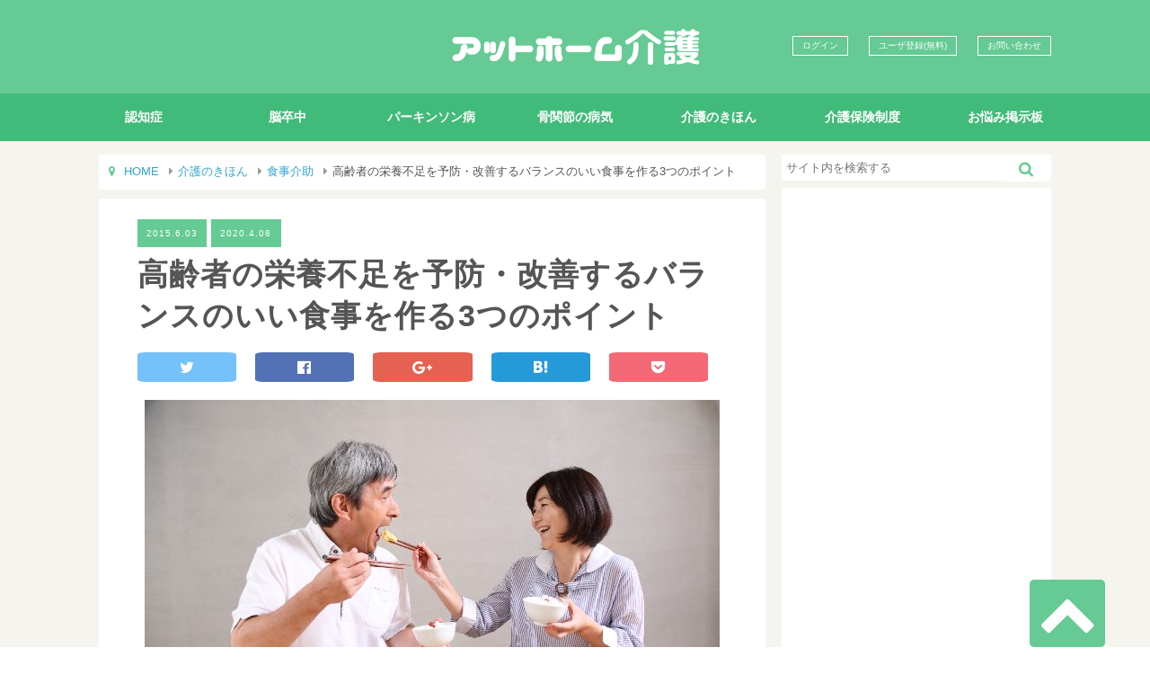

--- FILE ---
content_type: text/html; charset=UTF-8
request_url: https://athome-kaigo.jp/koureisya_eiyou_baransu
body_size: 15749
content:
<!DOCTYPE HTML>
<html lang="ja">
<head prefix="og: http://ogp.me/ns# article: http://ogp.me/ns/article#">
<meta charset="utf-8">
<meta name="viewport" content="width=device-width, initial-scale=1">
<link rel="amphtml" href="https://athome-kaigo.jp/koureisya_eiyou_baransu?amp=1">

<link rel="shortcut icon" href="https://athome-kaigo.jp/wp-content/themes/samplesample/athome-kaigo.ico" />
<link rel="apple-touch-icon-precomposed" href="https://athome-kaigo.jp/wp-content/themes/samplesample/webclip.png" />
<link rel="stylesheet" href="https://athome-kaigo.jp/wp-content/themes/samplesample/style.css">
<link rel="stylesheet" href="https://athome-kaigo.jp/wp-content/themes/samplesample/css/slick.css">
<link rel="stylesheet" href="https://athome-kaigo.jp/wp-content/themes/samplesample/css/slick-theme.css">
<link rel="stylesheet" href="https://netdna.bootstrapcdn.com/font-awesome/4.7.0/css/font-awesome.css">
<link rel="stylesheet" href="https://athome-kaigo.jp/wp-content/themes/samplesample/icomoon/fontstyle.css">
<link href="https://fonts.googleapis.com/earlyaccess/nicomoji.css" rel="stylesheet" />
<link href="https://fonts.googleapis.com/earlyaccess/roundedmplus1c.css" rel="stylesheet" />
<script>
  (function(i,s,o,g,r,a,m){i['GoogleAnalyticsObject']=r;i[r]=i[r]||function(){
  (i[r].q=i[r].q||[]).push(arguments)},i[r].l=1*new Date();a=s.createElement(o),
  m=s.getElementsByTagName(o)[0];a.async=1;a.src=g;m.parentNode.insertBefore(a,m)
  })(window,document,'script','//www.google-analytics.com/analytics.js','ga');
  ga('create', 'UA-63344042-1', 'auto');
  ga('send', 'pageview');
</script>
<script async src="//pagead2.googlesyndication.com/pagead/js/adsbygoogle.js"></script>
<script>
  (adsbygoogle = window.adsbygoogle || []).push({
   google_ad_client: "ca-pub-7773952288758356",
   enable_page_level_ads: true
  });
</script>

		<!-- All in One SEO 4.9.3 - aioseo.com -->
		<title>高齢者の栄養不足を予防・改善するバランスのいい食事を作る3つのポイント | アットホーム介護</title>
	<meta name="description" content="みなさん在宅介護をする上で、うちの「お父さん・お母さんはしっかり栄養が摂れているのかな？」「そもそも高齢者に必要な栄養ってなに？」と悩んでおられるのではないでしょうか。 そんな悩みを持つ介護者さんの今晩の献立の参考に少しでも役立てていただければと思います。" />
	<meta name="robots" content="max-snippet:-1, max-image-preview:large, max-video-preview:-1" />
	<meta name="author" content="サイトマスター"/>
	<meta name="keywords" content="kaigo-syoku 介護食　kaigosyoku-eiyou 介護食栄養" />
	<link rel="canonical" href="https://athome-kaigo.jp/koureisya_eiyou_baransu" />
	<meta name="generator" content="All in One SEO (AIOSEO) 4.9.3" />
		<meta property="og:locale" content="ja_JP" />
		<meta property="og:site_name" content="アットホーム介護" />
		<meta property="og:type" content="article" />
		<meta property="og:title" content="高齢者の栄養不足を予防・改善するバランスのいい食事を作る3つのポイント" />
		<meta property="og:description" content="みなさん在宅介護をする上で、うちの「お父さん・お母さんはしっかり栄養が摂れているのかな？」「そもそも高齢者に必要な栄養ってなに？」と悩んでおられるのではないでしょうか。そんな悩みを持つ介護者さんの今晩の献立の参考に少しでも役立てていただければと思います。" />
		<meta property="og:url" content="https://athome-kaigo.jp/koureisya_eiyou_baransu" />
		<meta property="fb:admins" content="479403652215227" />
		<meta property="og:image" content="https://athome-kaigo.jp/wp-content/uploads/2015/06/syokuji1.jpg" />
		<meta property="og:image:secure_url" content="https://athome-kaigo.jp/wp-content/uploads/2015/06/syokuji1.jpg" />
		<meta property="og:image:width" content="640" />
		<meta property="og:image:height" content="427" />
		<meta property="article:published_time" content="2015-06-03T13:40:46+00:00" />
		<meta property="article:modified_time" content="2020-04-08T07:34:23+00:00" />
		<meta property="article:publisher" content="https://www.facebook.com/athomekaigo" />
		<meta name="twitter:card" content="summary" />
		<meta name="twitter:site" content="@athomekaigo" />
		<meta name="twitter:title" content="高齢者の栄養不足を予防・改善するバランスのいい食事を作る3つのポイント" />
		<meta name="twitter:description" content="みなさん在宅介護をする上で、うちの「お父さん・お母さんはしっかり栄養が摂れているのかな？」「そもそも高齢者に必要な栄養ってなに？」と悩んでおられるのではないでしょうか。そんな悩みを持つ介護者さんの今晩の献立の参考に少しでも役立てていただければと思います。" />
		<meta name="twitter:image" content="https://athome-kaigo.jp/wp-content/uploads/2015/06/syokuji1.jpg" />
		<script type="application/ld+json" class="aioseo-schema">
			{"@context":"https:\/\/schema.org","@graph":[{"@type":"Article","@id":"https:\/\/athome-kaigo.jp\/koureisya_eiyou_baransu#article","name":"\u9ad8\u9f62\u8005\u306e\u6804\u990a\u4e0d\u8db3\u3092\u4e88\u9632\u30fb\u6539\u5584\u3059\u308b\u30d0\u30e9\u30f3\u30b9\u306e\u3044\u3044\u98df\u4e8b\u3092\u4f5c\u308b3\u3064\u306e\u30dd\u30a4\u30f3\u30c8 | \u30a2\u30c3\u30c8\u30db\u30fc\u30e0\u4ecb\u8b77","headline":"\u9ad8\u9f62\u8005\u306e\u6804\u990a\u4e0d\u8db3\u3092\u4e88\u9632\u30fb\u6539\u5584\u3059\u308b\u30d0\u30e9\u30f3\u30b9\u306e\u3044\u3044\u98df\u4e8b\u3092\u4f5c\u308b3\u3064\u306e\u30dd\u30a4\u30f3\u30c8","author":{"@id":"https:\/\/athome-kaigo.jp\/author\/-2#author"},"publisher":{"@id":"https:\/\/athome-kaigo.jp\/#organization"},"image":{"@type":"ImageObject","url":"https:\/\/athome-kaigo.jp\/wp-content\/uploads\/2015\/06\/syokuji1.jpg","width":640,"height":427},"datePublished":"2015-06-03T22:40:46+09:00","dateModified":"2020-04-08T16:34:23+09:00","inLanguage":"ja","mainEntityOfPage":{"@id":"https:\/\/athome-kaigo.jp\/koureisya_eiyou_baransu#webpage"},"isPartOf":{"@id":"https:\/\/athome-kaigo.jp\/koureisya_eiyou_baransu#webpage"},"articleSection":"\u98df\u4e8b\u4ecb\u52a9, \u4ecb\u8b77\u4e88\u9632, \u98df\u4e8b\u306e\u4ecb\u52a9"},{"@type":"BreadcrumbList","@id":"https:\/\/athome-kaigo.jp\/koureisya_eiyou_baransu#breadcrumblist","itemListElement":[{"@type":"ListItem","@id":"https:\/\/athome-kaigo.jp#listItem","position":1,"name":"\u30db\u30fc\u30e0","item":"https:\/\/athome-kaigo.jp","nextItem":{"@type":"ListItem","@id":"https:\/\/athome-kaigo.jp\/category\/kaigo-kihonn#listItem","name":"\u4ecb\u8b77\u306e\u304d\u307b\u3093"}},{"@type":"ListItem","@id":"https:\/\/athome-kaigo.jp\/category\/kaigo-kihonn#listItem","position":2,"name":"\u4ecb\u8b77\u306e\u304d\u307b\u3093","item":"https:\/\/athome-kaigo.jp\/category\/kaigo-kihonn","nextItem":{"@type":"ListItem","@id":"https:\/\/athome-kaigo.jp\/category\/kaigo-kihonn\/kaigo-syokuji#listItem","name":"\u98df\u4e8b\u4ecb\u52a9"},"previousItem":{"@type":"ListItem","@id":"https:\/\/athome-kaigo.jp#listItem","name":"\u30db\u30fc\u30e0"}},{"@type":"ListItem","@id":"https:\/\/athome-kaigo.jp\/category\/kaigo-kihonn\/kaigo-syokuji#listItem","position":3,"name":"\u98df\u4e8b\u4ecb\u52a9","item":"https:\/\/athome-kaigo.jp\/category\/kaigo-kihonn\/kaigo-syokuji","nextItem":{"@type":"ListItem","@id":"https:\/\/athome-kaigo.jp\/koureisya_eiyou_baransu#listItem","name":"\u9ad8\u9f62\u8005\u306e\u6804\u990a\u4e0d\u8db3\u3092\u4e88\u9632\u30fb\u6539\u5584\u3059\u308b\u30d0\u30e9\u30f3\u30b9\u306e\u3044\u3044\u98df\u4e8b\u3092\u4f5c\u308b3\u3064\u306e\u30dd\u30a4\u30f3\u30c8"},"previousItem":{"@type":"ListItem","@id":"https:\/\/athome-kaigo.jp\/category\/kaigo-kihonn#listItem","name":"\u4ecb\u8b77\u306e\u304d\u307b\u3093"}},{"@type":"ListItem","@id":"https:\/\/athome-kaigo.jp\/koureisya_eiyou_baransu#listItem","position":4,"name":"\u9ad8\u9f62\u8005\u306e\u6804\u990a\u4e0d\u8db3\u3092\u4e88\u9632\u30fb\u6539\u5584\u3059\u308b\u30d0\u30e9\u30f3\u30b9\u306e\u3044\u3044\u98df\u4e8b\u3092\u4f5c\u308b3\u3064\u306e\u30dd\u30a4\u30f3\u30c8","previousItem":{"@type":"ListItem","@id":"https:\/\/athome-kaigo.jp\/category\/kaigo-kihonn\/kaigo-syokuji#listItem","name":"\u98df\u4e8b\u4ecb\u52a9"}}]},{"@type":"Organization","@id":"https:\/\/athome-kaigo.jp\/#organization","name":"\u30a2\u30c3\u30c8\u30db\u30fc\u30e0\u4ecb\u8b77","url":"https:\/\/athome-kaigo.jp\/","sameAs":["https:\/\/www.facebook.com\/athomekaigo"]},{"@type":"Person","@id":"https:\/\/athome-kaigo.jp\/author\/-2#author","url":"https:\/\/athome-kaigo.jp\/author\/-2","name":"\u30b5\u30a4\u30c8\u30de\u30b9\u30bf\u30fc","image":{"@type":"ImageObject","@id":"https:\/\/athome-kaigo.jp\/koureisya_eiyou_baransu#authorImage","url":"https:\/\/athome-kaigo.jp\/wp-content\/uploads\/2017\/02\/webclip-150x150.png","width":96,"height":96,"caption":"\u30b5\u30a4\u30c8\u30de\u30b9\u30bf\u30fc"}},{"@type":"WebPage","@id":"https:\/\/athome-kaigo.jp\/koureisya_eiyou_baransu#webpage","url":"https:\/\/athome-kaigo.jp\/koureisya_eiyou_baransu","name":"\u9ad8\u9f62\u8005\u306e\u6804\u990a\u4e0d\u8db3\u3092\u4e88\u9632\u30fb\u6539\u5584\u3059\u308b\u30d0\u30e9\u30f3\u30b9\u306e\u3044\u3044\u98df\u4e8b\u3092\u4f5c\u308b3\u3064\u306e\u30dd\u30a4\u30f3\u30c8 | \u30a2\u30c3\u30c8\u30db\u30fc\u30e0\u4ecb\u8b77","description":"\u307f\u306a\u3055\u3093\u5728\u5b85\u4ecb\u8b77\u3092\u3059\u308b\u4e0a\u3067\u3001\u3046\u3061\u306e\u300c\u304a\u7236\u3055\u3093\u30fb\u304a\u6bcd\u3055\u3093\u306f\u3057\u3063\u304b\u308a\u6804\u990a\u304c\u6442\u308c\u3066\u3044\u308b\u306e\u304b\u306a\uff1f\u300d\u300c\u305d\u3082\u305d\u3082\u9ad8\u9f62\u8005\u306b\u5fc5\u8981\u306a\u6804\u990a\u3063\u3066\u306a\u306b\uff1f\u300d\u3068\u60a9\u3093\u3067\u304a\u3089\u308c\u308b\u306e\u3067\u306f\u306a\u3044\u3067\u3057\u3087\u3046\u304b\u3002 \u305d\u3093\u306a\u60a9\u307f\u3092\u6301\u3064\u4ecb\u8b77\u8005\u3055\u3093\u306e\u4eca\u6669\u306e\u732e\u7acb\u306e\u53c2\u8003\u306b\u5c11\u3057\u3067\u3082\u5f79\u7acb\u3066\u3066\u3044\u305f\u3060\u3051\u308c\u3070\u3068\u601d\u3044\u307e\u3059\u3002","inLanguage":"ja","isPartOf":{"@id":"https:\/\/athome-kaigo.jp\/#website"},"breadcrumb":{"@id":"https:\/\/athome-kaigo.jp\/koureisya_eiyou_baransu#breadcrumblist"},"author":{"@id":"https:\/\/athome-kaigo.jp\/author\/-2#author"},"creator":{"@id":"https:\/\/athome-kaigo.jp\/author\/-2#author"},"image":{"@type":"ImageObject","url":"https:\/\/athome-kaigo.jp\/wp-content\/uploads\/2015\/06\/syokuji1.jpg","@id":"https:\/\/athome-kaigo.jp\/koureisya_eiyou_baransu\/#mainImage","width":640,"height":427},"primaryImageOfPage":{"@id":"https:\/\/athome-kaigo.jp\/koureisya_eiyou_baransu#mainImage"},"datePublished":"2015-06-03T22:40:46+09:00","dateModified":"2020-04-08T16:34:23+09:00"},{"@type":"WebSite","@id":"https:\/\/athome-kaigo.jp\/#website","url":"https:\/\/athome-kaigo.jp\/","name":"\u30a2\u30c3\u30c8\u30db\u30fc\u30e0\u4ecb\u8b77","inLanguage":"ja","publisher":{"@id":"https:\/\/athome-kaigo.jp\/#organization"}}]}
		</script>
		<!-- All in One SEO -->

<link rel="alternate" type="application/rss+xml" title="アットホーム介護 &raquo; 高齢者の栄養不足を予防・改善するバランスのいい食事を作る3つのポイント のコメントのフィード" href="https://athome-kaigo.jp/koureisya_eiyou_baransu/feed" />
<link rel='stylesheet' id='wp-block-library-css' href='https://athome-kaigo.jp/wp-includes/css/dist/block-library/style.min.css?ver=6.1.9' type='text/css' media='all' />
<link rel='stylesheet' id='aioseo/css/src/vue/standalone/blocks/table-of-contents/global.scss-css' href='https://athome-kaigo.jp/wp-content/plugins/all-in-one-seo-pack/dist/Lite/assets/css/table-of-contents/global.e90f6d47.css?ver=4.9.3' type='text/css' media='all' />
<link rel='stylesheet' id='classic-theme-styles-css' href='https://athome-kaigo.jp/wp-includes/css/classic-themes.min.css?ver=1' type='text/css' media='all' />
<style id='global-styles-inline-css' type='text/css'>
body{--wp--preset--color--black: #000000;--wp--preset--color--cyan-bluish-gray: #abb8c3;--wp--preset--color--white: #ffffff;--wp--preset--color--pale-pink: #f78da7;--wp--preset--color--vivid-red: #cf2e2e;--wp--preset--color--luminous-vivid-orange: #ff6900;--wp--preset--color--luminous-vivid-amber: #fcb900;--wp--preset--color--light-green-cyan: #7bdcb5;--wp--preset--color--vivid-green-cyan: #00d084;--wp--preset--color--pale-cyan-blue: #8ed1fc;--wp--preset--color--vivid-cyan-blue: #0693e3;--wp--preset--color--vivid-purple: #9b51e0;--wp--preset--gradient--vivid-cyan-blue-to-vivid-purple: linear-gradient(135deg,rgba(6,147,227,1) 0%,rgb(155,81,224) 100%);--wp--preset--gradient--light-green-cyan-to-vivid-green-cyan: linear-gradient(135deg,rgb(122,220,180) 0%,rgb(0,208,130) 100%);--wp--preset--gradient--luminous-vivid-amber-to-luminous-vivid-orange: linear-gradient(135deg,rgba(252,185,0,1) 0%,rgba(255,105,0,1) 100%);--wp--preset--gradient--luminous-vivid-orange-to-vivid-red: linear-gradient(135deg,rgba(255,105,0,1) 0%,rgb(207,46,46) 100%);--wp--preset--gradient--very-light-gray-to-cyan-bluish-gray: linear-gradient(135deg,rgb(238,238,238) 0%,rgb(169,184,195) 100%);--wp--preset--gradient--cool-to-warm-spectrum: linear-gradient(135deg,rgb(74,234,220) 0%,rgb(151,120,209) 20%,rgb(207,42,186) 40%,rgb(238,44,130) 60%,rgb(251,105,98) 80%,rgb(254,248,76) 100%);--wp--preset--gradient--blush-light-purple: linear-gradient(135deg,rgb(255,206,236) 0%,rgb(152,150,240) 100%);--wp--preset--gradient--blush-bordeaux: linear-gradient(135deg,rgb(254,205,165) 0%,rgb(254,45,45) 50%,rgb(107,0,62) 100%);--wp--preset--gradient--luminous-dusk: linear-gradient(135deg,rgb(255,203,112) 0%,rgb(199,81,192) 50%,rgb(65,88,208) 100%);--wp--preset--gradient--pale-ocean: linear-gradient(135deg,rgb(255,245,203) 0%,rgb(182,227,212) 50%,rgb(51,167,181) 100%);--wp--preset--gradient--electric-grass: linear-gradient(135deg,rgb(202,248,128) 0%,rgb(113,206,126) 100%);--wp--preset--gradient--midnight: linear-gradient(135deg,rgb(2,3,129) 0%,rgb(40,116,252) 100%);--wp--preset--duotone--dark-grayscale: url('#wp-duotone-dark-grayscale');--wp--preset--duotone--grayscale: url('#wp-duotone-grayscale');--wp--preset--duotone--purple-yellow: url('#wp-duotone-purple-yellow');--wp--preset--duotone--blue-red: url('#wp-duotone-blue-red');--wp--preset--duotone--midnight: url('#wp-duotone-midnight');--wp--preset--duotone--magenta-yellow: url('#wp-duotone-magenta-yellow');--wp--preset--duotone--purple-green: url('#wp-duotone-purple-green');--wp--preset--duotone--blue-orange: url('#wp-duotone-blue-orange');--wp--preset--font-size--small: 13px;--wp--preset--font-size--medium: 20px;--wp--preset--font-size--large: 36px;--wp--preset--font-size--x-large: 42px;--wp--preset--spacing--20: 0.44rem;--wp--preset--spacing--30: 0.67rem;--wp--preset--spacing--40: 1rem;--wp--preset--spacing--50: 1.5rem;--wp--preset--spacing--60: 2.25rem;--wp--preset--spacing--70: 3.38rem;--wp--preset--spacing--80: 5.06rem;}:where(.is-layout-flex){gap: 0.5em;}body .is-layout-flow > .alignleft{float: left;margin-inline-start: 0;margin-inline-end: 2em;}body .is-layout-flow > .alignright{float: right;margin-inline-start: 2em;margin-inline-end: 0;}body .is-layout-flow > .aligncenter{margin-left: auto !important;margin-right: auto !important;}body .is-layout-constrained > .alignleft{float: left;margin-inline-start: 0;margin-inline-end: 2em;}body .is-layout-constrained > .alignright{float: right;margin-inline-start: 2em;margin-inline-end: 0;}body .is-layout-constrained > .aligncenter{margin-left: auto !important;margin-right: auto !important;}body .is-layout-constrained > :where(:not(.alignleft):not(.alignright):not(.alignfull)){max-width: var(--wp--style--global--content-size);margin-left: auto !important;margin-right: auto !important;}body .is-layout-constrained > .alignwide{max-width: var(--wp--style--global--wide-size);}body .is-layout-flex{display: flex;}body .is-layout-flex{flex-wrap: wrap;align-items: center;}body .is-layout-flex > *{margin: 0;}:where(.wp-block-columns.is-layout-flex){gap: 2em;}.has-black-color{color: var(--wp--preset--color--black) !important;}.has-cyan-bluish-gray-color{color: var(--wp--preset--color--cyan-bluish-gray) !important;}.has-white-color{color: var(--wp--preset--color--white) !important;}.has-pale-pink-color{color: var(--wp--preset--color--pale-pink) !important;}.has-vivid-red-color{color: var(--wp--preset--color--vivid-red) !important;}.has-luminous-vivid-orange-color{color: var(--wp--preset--color--luminous-vivid-orange) !important;}.has-luminous-vivid-amber-color{color: var(--wp--preset--color--luminous-vivid-amber) !important;}.has-light-green-cyan-color{color: var(--wp--preset--color--light-green-cyan) !important;}.has-vivid-green-cyan-color{color: var(--wp--preset--color--vivid-green-cyan) !important;}.has-pale-cyan-blue-color{color: var(--wp--preset--color--pale-cyan-blue) !important;}.has-vivid-cyan-blue-color{color: var(--wp--preset--color--vivid-cyan-blue) !important;}.has-vivid-purple-color{color: var(--wp--preset--color--vivid-purple) !important;}.has-black-background-color{background-color: var(--wp--preset--color--black) !important;}.has-cyan-bluish-gray-background-color{background-color: var(--wp--preset--color--cyan-bluish-gray) !important;}.has-white-background-color{background-color: var(--wp--preset--color--white) !important;}.has-pale-pink-background-color{background-color: var(--wp--preset--color--pale-pink) !important;}.has-vivid-red-background-color{background-color: var(--wp--preset--color--vivid-red) !important;}.has-luminous-vivid-orange-background-color{background-color: var(--wp--preset--color--luminous-vivid-orange) !important;}.has-luminous-vivid-amber-background-color{background-color: var(--wp--preset--color--luminous-vivid-amber) !important;}.has-light-green-cyan-background-color{background-color: var(--wp--preset--color--light-green-cyan) !important;}.has-vivid-green-cyan-background-color{background-color: var(--wp--preset--color--vivid-green-cyan) !important;}.has-pale-cyan-blue-background-color{background-color: var(--wp--preset--color--pale-cyan-blue) !important;}.has-vivid-cyan-blue-background-color{background-color: var(--wp--preset--color--vivid-cyan-blue) !important;}.has-vivid-purple-background-color{background-color: var(--wp--preset--color--vivid-purple) !important;}.has-black-border-color{border-color: var(--wp--preset--color--black) !important;}.has-cyan-bluish-gray-border-color{border-color: var(--wp--preset--color--cyan-bluish-gray) !important;}.has-white-border-color{border-color: var(--wp--preset--color--white) !important;}.has-pale-pink-border-color{border-color: var(--wp--preset--color--pale-pink) !important;}.has-vivid-red-border-color{border-color: var(--wp--preset--color--vivid-red) !important;}.has-luminous-vivid-orange-border-color{border-color: var(--wp--preset--color--luminous-vivid-orange) !important;}.has-luminous-vivid-amber-border-color{border-color: var(--wp--preset--color--luminous-vivid-amber) !important;}.has-light-green-cyan-border-color{border-color: var(--wp--preset--color--light-green-cyan) !important;}.has-vivid-green-cyan-border-color{border-color: var(--wp--preset--color--vivid-green-cyan) !important;}.has-pale-cyan-blue-border-color{border-color: var(--wp--preset--color--pale-cyan-blue) !important;}.has-vivid-cyan-blue-border-color{border-color: var(--wp--preset--color--vivid-cyan-blue) !important;}.has-vivid-purple-border-color{border-color: var(--wp--preset--color--vivid-purple) !important;}.has-vivid-cyan-blue-to-vivid-purple-gradient-background{background: var(--wp--preset--gradient--vivid-cyan-blue-to-vivid-purple) !important;}.has-light-green-cyan-to-vivid-green-cyan-gradient-background{background: var(--wp--preset--gradient--light-green-cyan-to-vivid-green-cyan) !important;}.has-luminous-vivid-amber-to-luminous-vivid-orange-gradient-background{background: var(--wp--preset--gradient--luminous-vivid-amber-to-luminous-vivid-orange) !important;}.has-luminous-vivid-orange-to-vivid-red-gradient-background{background: var(--wp--preset--gradient--luminous-vivid-orange-to-vivid-red) !important;}.has-very-light-gray-to-cyan-bluish-gray-gradient-background{background: var(--wp--preset--gradient--very-light-gray-to-cyan-bluish-gray) !important;}.has-cool-to-warm-spectrum-gradient-background{background: var(--wp--preset--gradient--cool-to-warm-spectrum) !important;}.has-blush-light-purple-gradient-background{background: var(--wp--preset--gradient--blush-light-purple) !important;}.has-blush-bordeaux-gradient-background{background: var(--wp--preset--gradient--blush-bordeaux) !important;}.has-luminous-dusk-gradient-background{background: var(--wp--preset--gradient--luminous-dusk) !important;}.has-pale-ocean-gradient-background{background: var(--wp--preset--gradient--pale-ocean) !important;}.has-electric-grass-gradient-background{background: var(--wp--preset--gradient--electric-grass) !important;}.has-midnight-gradient-background{background: var(--wp--preset--gradient--midnight) !important;}.has-small-font-size{font-size: var(--wp--preset--font-size--small) !important;}.has-medium-font-size{font-size: var(--wp--preset--font-size--medium) !important;}.has-large-font-size{font-size: var(--wp--preset--font-size--large) !important;}.has-x-large-font-size{font-size: var(--wp--preset--font-size--x-large) !important;}
.wp-block-navigation a:where(:not(.wp-element-button)){color: inherit;}
:where(.wp-block-columns.is-layout-flex){gap: 2em;}
.wp-block-pullquote{font-size: 1.5em;line-height: 1.6;}
</style>
<link rel='stylesheet' id='bbp-default-css' href='https://athome-kaigo.jp/wp-content/themes/samplesample/css/bbpress.min.css?ver=2.6.14' type='text/css' media='all' />
<link rel='stylesheet' id='cptch_stylesheet-css' href='https://athome-kaigo.jp/wp-content/plugins/captcha/css/front_end_style.css?ver=4.4.5' type='text/css' media='all' />
<link rel='stylesheet' id='dashicons-css' href='https://athome-kaigo.jp/wp-includes/css/dashicons.min.css?ver=6.1.9' type='text/css' media='all' />
<link rel='stylesheet' id='cptch_desktop_style-css' href='https://athome-kaigo.jp/wp-content/plugins/captcha/css/desktop_style.css?ver=4.4.5' type='text/css' media='all' />
<link rel='stylesheet' id='ppress-frontend-css' href='https://athome-kaigo.jp/wp-content/plugins/wp-user-avatar/assets/css/frontend.min.css?ver=4.8.0' type='text/css' media='all' />
<link rel='stylesheet' id='ppress-flatpickr-css' href='https://athome-kaigo.jp/wp-content/plugins/wp-user-avatar/assets/flatpickr/flatpickr.min.css?ver=4.8.0' type='text/css' media='all' />
<link rel='stylesheet' id='ppress-select2-css' href='https://athome-kaigo.jp/wp-content/plugins/wp-user-avatar/assets/select2/select2.min.css?ver=6.1.9' type='text/css' media='all' />
<link rel='stylesheet' id='wordpress-popular-posts-css-css' href='https://athome-kaigo.jp/wp-content/plugins/wordpress-popular-posts/assets/css/wpp.css?ver=6.1.1' type='text/css' media='all' />
<link rel='stylesheet' id='wp-pagenavi-css' href='https://athome-kaigo.jp/wp-content/plugins/wp-pagenavi/pagenavi-css.css?ver=2.70' type='text/css' media='all' />
<link rel='stylesheet' id='amazonjs-css' href='https://athome-kaigo.jp/wp-content/plugins/amazonjs/css/amazonjs.css?ver=0.10' type='text/css' media='all' />
<script type='text/javascript' src='https://athome-kaigo.jp/wp-includes/js/jquery/jquery.min.js?ver=3.6.1' id='jquery-core-js'></script>
<script type='text/javascript' src='https://athome-kaigo.jp/wp-includes/js/jquery/jquery-migrate.min.js?ver=3.3.2' id='jquery-migrate-js'></script>
<script type='text/javascript' src='https://athome-kaigo.jp/wp-content/plugins/wp-user-avatar/assets/flatpickr/flatpickr.min.js?ver=4.8.0' id='ppress-flatpickr-js'></script>
<script type='text/javascript' src='https://athome-kaigo.jp/wp-content/plugins/wp-user-avatar/assets/select2/select2.min.js?ver=4.8.0' id='ppress-select2-js'></script>
<script type='application/json' id='wpp-json'>
{"sampling_active":1,"sampling_rate":100,"ajax_url":"https:\/\/athome-kaigo.jp\/wp-json\/wordpress-popular-posts\/v1\/popular-posts","api_url":"https:\/\/athome-kaigo.jp\/wp-json\/wordpress-popular-posts","ID":414,"token":"42a0a00704","lang":0,"debug":0}
</script>
<script type='text/javascript' src='https://athome-kaigo.jp/wp-content/plugins/wordpress-popular-posts/assets/js/wpp.min.js?ver=6.1.1' id='wpp-js-js'></script>
<link rel="https://api.w.org/" href="https://athome-kaigo.jp/wp-json/" /><link rel="alternate" type="application/json" href="https://athome-kaigo.jp/wp-json/wp/v2/posts/414" /><link rel='shortlink' href='https://athome-kaigo.jp/?p=414' />
<link rel="alternate" type="application/json+oembed" href="https://athome-kaigo.jp/wp-json/oembed/1.0/embed?url=https%3A%2F%2Fathome-kaigo.jp%2Fkoureisya_eiyou_baransu" />
<link rel="alternate" type="text/xml+oembed" href="https://athome-kaigo.jp/wp-json/oembed/1.0/embed?url=https%3A%2F%2Fathome-kaigo.jp%2Fkoureisya_eiyou_baransu&#038;format=xml" />
            <style id="wpp-loading-animation-styles">@-webkit-keyframes bgslide{from{background-position-x:0}to{background-position-x:-200%}}@keyframes bgslide{from{background-position-x:0}to{background-position-x:-200%}}.wpp-widget-placeholder,.wpp-widget-block-placeholder{margin:0 auto;width:60px;height:3px;background:#dd3737;background:linear-gradient(90deg,#dd3737 0%,#571313 10%,#dd3737 100%);background-size:200% auto;border-radius:3px;-webkit-animation:bgslide 1s infinite linear;animation:bgslide 1s infinite linear}</style>
            </head>

<body itemscope="itemscope" itemtype="http://schema.org/WebPage">
<div id="fb-root"></div>
<script>(function(d, s, id) {var js, fjs = d.getElementsByTagName(s)[0]; if (d.getElementById(id)) return; js = d.createElement(s); js.id = id;  js.src = "//connect.facebook.net/ja_JP/sdk.js#xfbml=1&version=v2.7"; fjs.parentNode.insertBefore(js, fjs);}(document, 'script', 'facebook-jssdk'));</script>

<div class="container">
								<header id="navfixed" role="banner" itemscope="itemscope" itemtype="http://schema.org/WPHeader">
								<div class="box1">
								<div class="site-logo">
																											<p itemprop="headline"><a href="https://athome-kaigo.jp/" title="アットホーム介護">アットホーム介護</a></p>
																				</div><!--site-logo-->
										<button type="button" id="mypage"><i class="fa fa-user fa-fw"></i></button>
										<nav class="sitemap" id="map">
										<ul>
										<li><a href="https://athome-kaigo.jp//contact">お問い合わせ</a></li>
																												<li><a href="https://athome-kaigo.jp/wp-login.php?action=register&itsec-hb-token=wp-register-php" >ユーザ登録(無料)</a></li>
														<li><a href="https://athome-kaigo.jp/wp-login.php?itsec-hb-token=user-login" >ログイン</a></li>
																								</ul>
										</nav>
								</div><!--box1終了-->

								<div id="topnav" class="box2">
								<div class="box2-inner">
								<button type="button" id="menubtn"><i class="fa fa-bars fa-fw"></i></button>
								<nav class="menus" id="menu" role="navigation" itemscope="itemscope" itemtype="http://scheme.org/SiteNavigationElement">
								<ul><li id="menu-item-3526" class="menu-item menu-item-type-taxonomy menu-item-object-category menu-item-3526"><a href="https://athome-kaigo.jp/category/ninchisyou">認知症</a></li>
<li id="menu-item-3528" class="menu-item menu-item-type-taxonomy menu-item-object-category menu-item-3528"><a href="https://athome-kaigo.jp/category/nousottyu">脳卒中</a></li>
<li id="menu-item-8020" class="menu-item menu-item-type-taxonomy menu-item-object-category menu-item-8020"><a href="https://athome-kaigo.jp/category/parkinson">パーキンソン病</a></li>
<li id="menu-item-12940" class="menu-item menu-item-type-taxonomy menu-item-object-category menu-item-12940"><a href="https://athome-kaigo.jp/category/bone-and-joint-disease">骨関節の病気</a></li>
<li id="menu-item-709" class="menu-item menu-item-type-taxonomy menu-item-object-category current-post-ancestor menu-item-709"><a href="https://athome-kaigo.jp/category/kaigo-kihonn">介護のきほん</a></li>
<li id="menu-item-9121" class="menu-item menu-item-type-taxonomy menu-item-object-category menu-item-9121"><a href="https://athome-kaigo.jp/category/care-insurance">介護保険制度</a></li>
<li id="menu-item-8" class="menu-item menu-item-type-post_type menu-item-object-page menu-item-8"><a href="https://athome-kaigo.jp/forums">お悩み掲示板</a></li>
</ul>								</nav>
								</div><!--box2inner-->
								</div><!--box2終了-->
					</header><!--navfixed終了-->
				<div class="container-min">
<div class="boxA">
<div class="box3">
<div id="bread"><ul itemscope itemtype="http://schema.org/BreadcrumbList"><li itemprop="itemListElement" itemscope itemtype="http://schema.org/ListItem"><a itemprop="item" href="https://athome-kaigo.jp/"><span itemprop="name">HOME</span></a></li><li><i class="fa fa-caret-right" aria-hidden="true"></i></li><li itemprop="itemListElement" itemscope itemtype="http://schema.org/ListItem"><a itemprop="item" href="https://athome-kaigo.jp/category/kaigo-kihonn"><span itemprop="name">介護のきほん</span></a></li><li><i class="fa fa-caret-right" aria-hidden="true"></i></li><li itemprop="itemListElement" itemscope itemtype="http://schema.org/ListItem"><a itemprop="item" href="https://athome-kaigo.jp/category/kaigo-kihonn/kaigo-syokuji"><span itemprop="name">食事介助</span></a></li><li><i class="fa fa-caret-right" aria-hidden="true"></i></li><li itemprop="itemListElement" itemscope itemtype="http://schema.org/ListItem"><span itemprop="name">高齢者の栄養不足を予防・改善するバランスのいい食事を作る3つのポイント</span></li></ul></div><div id="art-wrap" role="main" itemprop="mainContentOfPage" itemscope="itemscope" itemtype="http://schema.org/Blog">
<article class="kiji">
<header class="kijiinfo">
<time itemprop="datePublished" datetime="2015-06-03T22:40:46+09:00" >2015.6.03</time><time itemprop="dateModified" datetime="2020-04-08T16:34:23+09:00" >2020.4.08</time>
<h1 itemprop="headline">高齢者の栄養不足を予防・改善するバランスのいい食事を作る3つのポイント</h1>
<div class="sharee">
<ul>
<li><!--ポケットボタン-->
<a href="http://getpocket.com/edit?url=https%3A%2F%2Fathome-kaigo.jp%2Fkoureisya_eiyou_baransu&amp;title=%E9%AB%98%E9%BD%A2%E8%80%85%E3%81%AE%E6%A0%84%E9%A4%8A%E4%B8%8D%E8%B6%B3%E3%82%92%E4%BA%88%E9%98%B2%E3%83%BB%E6%94%B9%E5%96%84%E3%81%99%E3%82%8B%E3%83%90%E3%83%A9%E3%83%B3%E3%82%B9%E3%81%AE%E3%81%84%E3%81%84%E9%A3%9F%E4%BA%8B%E3%82%92%E4%BD%9C%E3%82%8B3%E3%81%A4%E3%81%AE%E3%83%9D%E3%82%A4%E3%83%B3%E3%83%88"><i class="icon-pocket fa"></i></a></li>
<li><!--はてなボタン-->
<a href="http://b.hatena.ne.jp/add?mode=confirm&amp;url=https%3A%2F%2Fathome-kaigo.jp%2Fkoureisya_eiyou_baransu" onclick="javascript:window.open(this.href, '', 'menubar=no,toolbar=no,resizable=yes,scrollbars=yes,height=400,width=510');return false;"><i class="fa icon-hatena"></i></a></li>
<li><!--Google+1ボタン-->
<a href="https://plus.google.com/share?url=https%3A%2F%2Fathome-kaigo.jp%2Fkoureisya_eiyou_baransu" onclick="javascript:window.open(this.href, '', 'menubar=no,toolbar=no,resizable=yes,scrollbars=yes,height=600,width=500');return false;"><i class="fa fa-google-plus"></i></a></li>
<li><!--Facebookいいね！/シェアボタン-->
<a href="https://www.facebook.com/sharer.php?src=bm&amp;u=https%3A%2F%2Fathome-kaigo.jp%2Fkoureisya_eiyou_baransu&amp;t=%E9%AB%98%E9%BD%A2%E8%80%85%E3%81%AE%E6%A0%84%E9%A4%8A%E4%B8%8D%E8%B6%B3%E3%82%92%E4%BA%88%E9%98%B2%E3%83%BB%E6%94%B9%E5%96%84%E3%81%99%E3%82%8B%E3%83%90%E3%83%A9%E3%83%B3%E3%82%B9%E3%81%AE%E3%81%84%E3%81%84%E9%A3%9F%E4%BA%8B%E3%82%92%E4%BD%9C%E3%82%8B3%E3%81%A4%E3%81%AE%E3%83%9D%E3%82%A4%E3%83%B3%E3%83%88" onclick="window.open(this.href, 'SNS', 'menubar=no,toolbar=no,scrollbars=yes,height=300,width=600');return false;"><i class="fa fa-facebook-official"></i></a></li>
<li><!--ツイートボタン--><a href="http://twitter.com/intent/tweet?url=https%3A%2F%2Fathome-kaigo.jp%2Fkoureisya_eiyou_baransu&amp;text=%E9%AB%98%E9%BD%A2%E8%80%85%E3%81%AE%E6%A0%84%E9%A4%8A%E4%B8%8D%E8%B6%B3%E3%82%92%E4%BA%88%E9%98%B2%E3%83%BB%E6%94%B9%E5%96%84%E3%81%99%E3%82%8B%E3%83%90%E3%83%A9%E3%83%B3%E3%82%B9%E3%81%AE%E3%81%84%E3%81%84%E9%A3%9F%E4%BA%8B%E3%82%92%E4%BD%9C%E3%82%8B3%E3%81%A4%E3%81%AE%E3%83%9D%E3%82%A4%E3%83%B3%E3%83%88" class="share-tw" target="_blank"><i class="fa fa-twitter"></i></a></li>
</ul>
</div>
</header>
<section class="contents" itemprop="text">
<p><img decoding="async" class="aligncenter size-full wp-image-4986" src="https://athome-kaigo.jp/wp-content/uploads/2015/06/syokuji1.jpg" alt="食べやすい食事" width="640" height="427" /></p>
<p>みなさん在宅介護をする上で、うちの「お父さん・お母さんはしっかり栄養が摂れているのかな？」「そもそも高齢者に必要な栄養ってなに？」と悩んでおられるのではないでしょうか。</p>
<p>そんな悩みを持つ介護者さんの今晩の献立の参考に、少しでも役立てていただければと思います。</p>
<h2>足りない栄養素を補い、栄養バランスの良い食事で介護を楽に！</h2>
<p>高齢になるとついつい以下の理由などで、栄養不足や栄養バランスが偏りがちになってしまいます。</p>
<ul>
<li>1．加齢や運動不足による<strong>食欲の低下</strong>、<strong>消化機能の衰え</strong>によって十分な栄養が取れない。</li>
<li>2．高齢者は若者と比べて、基本5味（甘味・塩味・酸味・苦味・旨味）のうち、特に、甘味・塩味の味覚感受性が低下することで、ついつい味付けの濃いものを好むようになり、<strong>塩分や糖分を過剰に摂取</strong>してしまう。</li>
<li>3．歯が悪くなったり、水分不足から、<strong>嚥下（食べる）機能が低下</strong>し、硬いもの（お肉）や繊維の多いもの（海藻、くだもの、野菜）を好まなくなり、たんぱく質やビタミン・鉄分・カルシウム・食物繊維が不足してしまう。</li>
</ul>
<h3>1．高齢者の病気や体の症状と取るべき栄養素の関係性</h3>
<p><img decoding="async" loading="lazy" class="aligncenter wp-image-4670 size-medium" src="https://athome-kaigo.jp/wp-content/uploads/2015/08/vegetables-424x283.jpg" alt="野菜" width="424" height="283" /></p>
<p>老化による栄養不足は誰にでも起こることです。介護者は、高齢者や要介護者の身体の変化に対し、日頃から注意深く観察し、早めに予防することが大切です。</p>
<p>特に、下の表の病気や症状をお持ちの方には、率先して表を参考に必要な栄養素を取っていただければと思います。しかしだからと言って、そればかりを過剰に取りすぎてはいけません。あくまでも一番心がけていただきたいことは、<strong>バランスの良い食事</strong>を取ってもらうことです。</p>
<table style="height: 170px;" width="799">
<tbody>
<tr>
<th scope="colgroup">症状</th>
<th scope="colgroup">不足しがちな栄養素</th>
</tr>
<tr>
<td style="text-align: left;" scope="colgroup">①骨粗しょう症</td>
<td scope="colgroup">骨の主成分のカルシウムはもちろんのこと、吸収を高めるためのビタミンDやマグネシウム・リン・たんぱく質などさまざまな栄養素が必要</td>
</tr>
<tr>
<td style="text-align: left;" scope="colgroup">②皮ふのしわや乾燥肌、</td>
<td scope="colgroup">うなぎ、牛すじ、ゼラチン、砂肝、鶏肉などのコラーゲンが入った食材、また、食物繊維で便秘予防や腸の働きを正常にすることが大切。</td>
</tr>
<tr>
<td style="text-align: left;" scope="colgroup">③口にできた口内炎・口角炎・出血</td>
<td scope="colgroup">レバーやさば、たまごなどに含まれるビタミンB2が必要です。</td>
</tr>
<tr>
<td style="text-align: left;" scope="colgroup">④筋肉の衰えや思考能力の低下</td>
<td scope="colgroup">
<p>魚や肉、たまご、牛乳などのたんぱく質が必要です。</p>
</td>
</tr>
<tr>
<td style="text-align: left;" scope="colgroup">⑤疲れやすい、やる気が出ない</td>
<td scope="colgroup">
<p>カキやカツオ、イワシ、菜の花、ほうれん草あさりに含まれる鉄分が必要です。</p>
</td>
</tr>
</tbody>
</table>
<h3>2．「主食」「主菜」「副菜」を揃えバランスのいい食事を作ろう</h3>
<p><img decoding="async" loading="lazy" class="aligncenter wp-image-3982 size-medium" src="https://athome-kaigo.jp/wp-content/uploads/2015/06/syokuji-424x283.jpg" alt="嚥下食事" width="424" height="283" /></p>
<p>「主食」、「主菜」、「副菜」それぞれの役割を押さえて上手に栄養管理をしましょう。<br />
また、<b>1日に必要なエネルギー量</b>は<b><span style="color: #000000;">目標体重/kg×25~30kcal</span></b>です。</p>
<ul>
<li><b>「主食」</b>は、主にご飯やパン、うどんなどの穀物から摂取できる、炭水化物とエネルギー源の供給源の管理に使いましょう。</li>
<li><b>「主菜」</b>は、主に魚や、肉、卵、大豆から摂取することができ、たんぱく質や、脂質、エネルギー源、ビタミン、ミネラルの供給源の管理に使いましょう。</li>
<li><b>「副菜」</b>は、主に野菜・キノコ・海藻類・おイモから摂取することができ、食物繊維、ビタミン、ミネラルの供給源の管理に使いましょう。</li>
</ul>
<blockquote class="wp-embedded-content" data-secret="818zHgeTZj"><p><a href="https://mus-mag.com/mineral-effect">知得！ミネラルの多い食品の種類を学び、筋トレ効果アップ！</a></p></blockquote>
<p><iframe title="&#8220;知得！ミネラルの多い食品の種類を学び、筋トレ効果アップ！&#8221; &#8212; Mus Mag" class="wp-embedded-content" sandbox="allow-scripts" security="restricted" style="position: absolute; clip: rect(1px, 1px, 1px, 1px);" src="https://mus-mag.com/mineral-effect/embed#?secret=818zHgeTZj" data-secret="818zHgeTZj" width="500" height="282" frameborder="0" marginwidth="0" marginheight="0" scrolling="no"></iframe></p>
<h3>3．食べたいときに食べさせよう</h3>
<p>朝・昼・晩と一日にしっかりと決まった時間に規則ただしく食事をとることは生活のリズムを付ける上で大切です。しかし、食べたくないのに無理をするのはストレスの原因となります。</p>
<p>おやつなどを利用したり、少しずつでも、何回かに分けて食べるなどの工夫をして、あまり身構えすぎずに栄養をとれるようにしましょう。</p>
<h2>まとめ</h2>
<p>足りない栄養素を補いつつバランスよく食事をとることは、介護予防やこれ以上症状を悪化させない為にもとても大切なことです。<br />
また、介護者さんは、高齢の方や要介護者にバランスのいい食事を作ることが、同じ食事をとる介護者さん自身の介護予防や健康管理にもつながりますので、あまり身構えずに出来る限りでよいので、頑張って頂ければと思います。</p>
</section>
<!-- フッター -->
<footer class="share">
	<aside class="post-author" itemprop="author" itemscope="itemscope" itemtype="http://schema.org/Person">
<h4 itemprop="name" class="author small trt">アットホーム介護編集部</h4>
</aside>
<ul class="post-tags"><li><a href="https://athome-kaigo.jp/tag/%e4%bb%8b%e8%ad%b7%e4%ba%88%e9%98%b2" rel="tag">介護予防</a></li><li><a href="https://athome-kaigo.jp/tag/%e9%a3%9f%e4%ba%8b%e3%81%ae%e4%bb%8b%e5%8a%a9" rel="tag">食事の介助</a></li></ul><ul class="post-categories">
<li><a href="https://athome-kaigo.jp/category/kaigo-kihonn">介護のきほん</a></li><li><a href="https://athome-kaigo.jp/category/kaigo-kihonn/kaigo-syokuji">食事介助</a></li></ul>
<div class="sharee">
<ul>
<li><!--ポケットボタン-->
<a href="http://getpocket.com/edit?url=https%3A%2F%2Fathome-kaigo.jp%2Fkoureisya_eiyou_baransu&amp;title=%E9%AB%98%E9%BD%A2%E8%80%85%E3%81%AE%E6%A0%84%E9%A4%8A%E4%B8%8D%E8%B6%B3%E3%82%92%E4%BA%88%E9%98%B2%E3%83%BB%E6%94%B9%E5%96%84%E3%81%99%E3%82%8B%E3%83%90%E3%83%A9%E3%83%B3%E3%82%B9%E3%81%AE%E3%81%84%E3%81%84%E9%A3%9F%E4%BA%8B%E3%82%92%E4%BD%9C%E3%82%8B3%E3%81%A4%E3%81%AE%E3%83%9D%E3%82%A4%E3%83%B3%E3%83%88"><i class="icon-pocket fa"></i></a></li>
<li><!--はてなボタン-->
<a href="http://b.hatena.ne.jp/add?mode=confirm&amp;url=https%3A%2F%2Fathome-kaigo.jp%2Fkoureisya_eiyou_baransu" onclick="javascript:window.open(this.href, '', 'menubar=no,toolbar=no,resizable=yes,scrollbars=yes,height=400,width=510');return false;"><i class="fa icon-hatena"></i></a></li>
<li><!--Google+1ボタン-->
<a href="https://plus.google.com/share?url=https%3A%2F%2Fathome-kaigo.jp%2Fkoureisya_eiyou_baransu" onclick="javascript:window.open(this.href, '', 'menubar=no,toolbar=no,resizable=yes,scrollbars=yes,height=600,width=500');return false;"><i class="fa fa-google-plus"></i></a></li>
<li><!--Facebookいいね！/シェアボタン-->
<a href="https://www.facebook.com/sharer.php?src=bm&amp;u=https%3A%2F%2Fathome-kaigo.jp%2Fkoureisya_eiyou_baransu&amp;t=%E9%AB%98%E9%BD%A2%E8%80%85%E3%81%AE%E6%A0%84%E9%A4%8A%E4%B8%8D%E8%B6%B3%E3%82%92%E4%BA%88%E9%98%B2%E3%83%BB%E6%94%B9%E5%96%84%E3%81%99%E3%82%8B%E3%83%90%E3%83%A9%E3%83%B3%E3%82%B9%E3%81%AE%E3%81%84%E3%81%84%E9%A3%9F%E4%BA%8B%E3%82%92%E4%BD%9C%E3%82%8B3%E3%81%A4%E3%81%AE%E3%83%9D%E3%82%A4%E3%83%B3%E3%83%88" onclick="window.open(this.href, 'SNS', 'menubar=no,toolbar=no,scrollbars=yes,height=300,width=600');return false;"><i class="fa fa-facebook-official"></i></a></li>
<li><!--ツイートボタン--><a href="http://twitter.com/intent/tweet?url=https%3A%2F%2Fathome-kaigo.jp%2Fkoureisya_eiyou_baransu&amp;text=%E9%AB%98%E9%BD%A2%E8%80%85%E3%81%AE%E6%A0%84%E9%A4%8A%E4%B8%8D%E8%B6%B3%E3%82%92%E4%BA%88%E9%98%B2%E3%83%BB%E6%94%B9%E5%96%84%E3%81%99%E3%82%8B%E3%83%90%E3%83%A9%E3%83%B3%E3%82%B9%E3%81%AE%E3%81%84%E3%81%84%E9%A3%9F%E4%BA%8B%E3%82%92%E4%BD%9C%E3%82%8B3%E3%81%A4%E3%81%AE%E3%83%9D%E3%82%A4%E3%83%B3%E3%83%88" class="share-tw" target="_blank"><i class="fa fa-twitter"></i></a></li>
</ul>
</div>


<div class="undercenter">
	<div class="underleft">
	<script async src="//pagead2.googlesyndication.com/pagead/js/adsbygoogle.js"></script>
	<ins class="adsbygoogle"
	style="display:inline-block;width:300px;height:250px"
	data-ad-client="ca-pub-7773952288758356"
	data-ad-slot="6452523029"></ins>
	<script>
	(adsbygoogle = window.adsbygoogle || []).push({});
	</script>
	</div>
	<div class="underright">
	<script async src="//pagead2.googlesyndication.com/pagead/js/adsbygoogle.js"></script>
	<ins class="adsbygoogle"
	style="display:inline-block;width:300px;height:250px"
	data-ad-client="ca-pub-7773952288758356"
	data-ad-slot="6452523029"></ins>
	<script>
	(adsbygoogle = window.adsbygoogle || []).push({});
	</script>
	</div>
</div>

</footer>
</article>


<aside class="kanren"><h2><i class="fa fa-check-square-o"></i>人気の関連記事</h2>

		<script async src="//pagead2.googlesyndication.com/pagead/js/adsbygoogle.js"></script>
<ins class="adsbygoogle"
     style="display:block"
     data-ad-format="autorelaxed"
     data-ad-client="ca-pub-7773952288758356"
     data-ad-slot="1829924754"></ins>
<script>
     (adsbygoogle = window.adsbygoogle || []).push({});
</script>
	<ul>
<li><a href="https://athome-kaigo.jp/gastric-fistula">
<div class="overflow"><img width="300" height="140" src="https://athome-kaigo.jp/wp-content/uploads/2016/02/doctor-1149150_640-300x140.jpg" class="attachment-original01 size-original01 wp-post-image" alt="" decoding="async" loading="lazy" /></div><div class="text">胃ろう（PEG）の基礎知識</div>
</a></li>
<li><a href="https://athome-kaigo.jp/enge-kaijyo">
<div class="overflow"><img width="300" height="140" src="https://athome-kaigo.jp/wp-content/uploads/2015/06/food-300x140.jpg" class="attachment-original01 size-original01 wp-post-image" alt="パーキンソン病の嚥下障害リハビリ" decoding="async" loading="lazy" /></div><div class="text">在宅介護で誤嚥を防ぐための嚥下介助の４つのポイント</div>
</a></li>
<li><a href="https://athome-kaigo.jp/enge-rihabiri-taisou">
<div class="overflow"><img width="300" height="140" src="https://athome-kaigo.jp/wp-content/uploads/2015/06/taisou-300x140.jpg" class="attachment-original01 size-original01 wp-post-image" alt="" decoding="async" loading="lazy" /></div><div class="text">嚥下をスムーズに！食事の前に必ずやっておきたいこと（リハビリ体操編）</div>
</a></li>
<li><a href="https://athome-kaigo.jp/tube-feeding">
<div class="overflow"><img width="300" height="140" src="https://athome-kaigo.jp/wp-content/uploads/2015/12/heart1-300x140.jpg" class="attachment-original01 size-original01 wp-post-image" alt="" decoding="async" loading="lazy" /></div><div class="text">経管栄養（胃ろう、腸ろう、経鼻経管栄養）の正しい知識</div>
</a></li>
<li><a href="https://athome-kaigo.jp/enge-massa-ji">
<div class="overflow"><img width="300" height="140" src="https://athome-kaigo.jp/wp-content/uploads/2015/06/massage-300x140.jpg" class="attachment-original01 size-original01 wp-post-image" alt="禁煙メリット" decoding="async" loading="lazy" /></div><div class="text">嚥下をスムーズに！食事の前に必ずやって起きたいこと（マッサージ編）</div>
</a></li>
<li><a href="https://athome-kaigo.jp/shihann-kaigosyokuhinn-meritto">
<div class="overflow"><img width="300" height="140" src="https://athome-kaigo.jp/wp-content/uploads/2015/06/care-foods-300x140.jpg" class="attachment-original01 size-original01 wp-post-image" alt="介護食品" decoding="async" loading="lazy" /></div><div class="text">必見！市販の介護食品を上手に使うコツとメリット</div>
</a></li>
</ul>
</aside>

<div id="comments" class="comment-area">
<h2 class="coment-h2"><i class="fa fa-comment-o"></i>コメント</h2>


	<div id="respond" class="comment-respond">
		<h3 id="reply-title" class="comment-reply-title"><i class="fa fa-pencil-square-o"></i>コメントを投稿する <small><a rel="nofollow" id="cancel-comment-reply-link" href="/koureisya_eiyou_baransu#respond" style="display:none;">コメントをキャンセル</a></small></h3><form action="https://athome-kaigo.jp/wp-comments-post.php" method="post" id="commentform" class="comment-form"><span class="comment-notes"></span><p class="comment-form-comment"><label for="comment">コメント</label><textarea id="comment" name="comment" cols="45" rows="8" aria-required="true"></textarea></p><p class="comment-form-author"><label for="author">名前 <span class="required">※</span></label> <input id="author" name="author" type="text" value="" size="30" maxlength="245" autocomplete="name" required="required" /></p>
<p class ="comment-form-email"><label for="email">メールアドレス</label><span class="required">*</span><span class="small">(メールアドレスは公開されません)</span><input id ="email" name="email" type="text" value="" size="30" aria-required='true' /></p>

<p class="cptch_block"><span class="cptch_title">計算の答えを半角数字で入力してください<span class="required"> *</span></span><script class="cptch_to_remove">
				(function( timeout ) {
					setTimeout(
						function() {
							var notice = document.getElementById("cptch_time_limit_notice_56");
							if ( notice )
								notice.style.display = "block";
						},
						timeout
					);
				})(120000);
			</script>
			<span id="cptch_time_limit_notice_56" class="cptch_time_limit_notice cptch_to_remove">Time limit is exhausted. Please reload CAPTCHA.</span><span class="cptch_wrap cptch_math_actions">
				<label class="cptch_label" for="cptch_input_56"><span class="cptch_span"><input id="cptch_input_56" class="cptch_input cptch_wp_comments" type="text" autocomplete="off" name="cptch_number" value="" maxlength="2" size="2" aria-required="true" required="required" style="margin-bottom:0;display:inline;font-size: 12px;width: 40px;" /></span>
					<span class="cptch_span">&nbsp;&#43;&nbsp;</span>
					<span class="cptch_span">7</span>
					<span class="cptch_span">&nbsp;=&nbsp;</span>
					<span class="cptch_span">十一</span>
					<input type="hidden" name="cptch_result" value="uxs=" /><input type="hidden" name="cptch_time" value="1769129930" />
					<input type="hidden" name="cptch_form" value="wp_comments" />
				</label><span class="cptch_reload_button_wrap hide-if-no-js">
					<noscript>
						<style type="text/css">
							.hide-if-no-js {
								display: none !important;
							}
						</style>
					</noscript>
					<span class="cptch_reload_button dashicons dashicons-update"></span>
				</span></span></p><p class="form-submit"><input name="submit" type="submit" id="submit" class="submit" value="コメントを送信" /> <input type='hidden' name='comment_post_ID' value='414' id='comment_post_ID' />
<input type='hidden' name='comment_parent' id='comment_parent' value='0' />
</p><p style="display: none;"><input type="hidden" id="akismet_comment_nonce" name="akismet_comment_nonce" value="e892048ce3" /></p><p style="display: none !important;" class="akismet-fields-container" data-prefix="ak_"><label>&#916;<textarea name="ak_hp_textarea" cols="45" rows="8" maxlength="100"></textarea></label><input type="hidden" id="ak_js_1" name="ak_js" value="59"/><script>document.getElementById( "ak_js_1" ).setAttribute( "value", ( new Date() ).getTime() );</script></p></form>	</div><!-- #respond -->
	<p class="akismet_comment_form_privacy_notice">このサイトはスパムを低減するために Akismet を使っています。<a href="https://akismet.com/privacy/" target="_blank" rel="nofollow noopener">コメントデータの処理方法の詳細はこちらをご覧ください</a>。</p></div>

</div><!--art-wrap-->
</div><!--box3終了-->

<!--サイドメニュー-->
<div class="box4" role="complementary" itemscope="itemscope" itemtype="http://schema.org/WPSideBar">
<div class="box4-1">
<!--search-form-->
	<!--サーチ-->
<form role="search" method="get" id="searchform" action="https://athome-kaigo.jp/">
    <div>
        <input type="text" value="" name="s" id="s" placeholder="サイト内を検索する" />
        <input type="submit" id="searchsubmit" value="&#xf002;"  />
    </div>
</form>
<aside class="center">
	<script async src="//pagead2.googlesyndication.com/pagead/js/adsbygoogle.js"></script>
	<!-- サイドビッグ広告 -->
	<ins class="adsbygoogle"
	     style="display:inline-block;width:300px;height:600px"
	     data-ad-client="ca-pub-7773952288758356"
	     data-ad-slot="2429499026"></ins>
	<script>
	(adsbygoogle = window.adsbygoogle || []).push({});
	</script>
</aside>

<aside class="bbp-new-topic"><h3 class="widget-title2">新着相談トピックス</h3>
<ul><li><a class="bbp-forum-topic-title" href="https://athome-kaigo.jp/forums/topic/hello-my-dear-pal-your-presence-is-a-tru" rel="nofollow">
<img alt='' src='https://athome-kaigo.jp/wp-content/uploads/2017/07/free-flat-icons.png' srcset='https://athome-kaigo.jp/wp-content/uploads/2017/07/free-flat-icons.png 2x' class='avatar avatar-80 photo' height='80' width='80' loading='lazy' decoding='async'/><div class="text">Hello, my dear pal. Your presence is a tru<span class="gaga">コメント数:0</span></div>
</a></li>
<li><a class="bbp-forum-topic-title" href="https://athome-kaigo.jp/forums/topic/welcome-to-peteureka-com-your-one-stop-sh" rel="nofollow">
<img alt='' src='https://athome-kaigo.jp/wp-content/uploads/2017/07/free-flat-icons.png' srcset='https://athome-kaigo.jp/wp-content/uploads/2017/07/free-flat-icons.png 2x' class='avatar avatar-80 photo' height='80' width='80' loading='lazy' decoding='async'/><div class="text">Welcome to PetEureka.com: Your One-Stop Sh<span class="gaga">コメント数:0</span></div>
</a></li>
<li><a class="bbp-forum-topic-title" href="https://athome-kaigo.jp/forums/topic/%e3%81%84%e3%81%84%e3%81%ad" rel="nofollow">
<img alt='' src='https://athome-kaigo.jp/wp-content/uploads/2017/07/free-flat-icons.png' srcset='https://athome-kaigo.jp/wp-content/uploads/2017/07/free-flat-icons.png 2x' class='avatar avatar-80 photo' height='80' width='80' loading='lazy' decoding='async'/><div class="text">いいね<span class="gaga">コメント数:0</span></div>
</a></li>
<li><a class="bbp-forum-topic-title" href="https://athome-kaigo.jp/forums/topic/%e8%84%b3%e6%a2%97%e5%a1%9e%e3%83%aa%e3%83%8f%e3%83%93%e3%83%aa" rel="nofollow">
<img alt='' src='https://athome-kaigo.jp/wp-content/uploads/2017/07/free-flat-icons.png' srcset='https://athome-kaigo.jp/wp-content/uploads/2017/07/free-flat-icons.png 2x' class='avatar avatar-80 photo' height='80' width='80' loading='lazy' decoding='async'/><div class="text">脳梗塞リハビリ<span class="gaga">コメント数:0</span></div>
</a></li>
</ul></aside>
<aside class="newest">
<h3>最新の記事</h3>
<ul class="slick2"><li><a href="https://athome-kaigo.jp/ra-drug-treatment"><img width="289" height="180" src="https://athome-kaigo.jp/wp-content/uploads/2017/06/dr.jpg" class="attachment-original02 size-original02 wp-post-image" alt="認知症の初期症状「7つのサイン」を見抜き早期発見" decoding="async" loading="lazy" /><div class="text">関節リウマチの薬物療法</div></a></li><li><a href="https://athome-kaigo.jp/saids"><img width="270" height="180" src="https://athome-kaigo.jp/wp-content/uploads/2016/05/drug.jpg" class="attachment-original02 size-original02 wp-post-image" alt="" decoding="async" loading="lazy" /><div class="text">ステロイド薬とは</div></a></li><li><a href="https://athome-kaigo.jp/nsaids"><img width="270" height="180" src="https://athome-kaigo.jp/wp-content/uploads/2015/10/water_medicine_free_photo-690x457.jpg" class="attachment-original02 size-original02 wp-post-image" alt="" decoding="async" loading="lazy" /><div class="text">非ステロイド性抗炎症薬（NSAIDs)とは</div></a></li><li><a href="https://athome-kaigo.jp/bdmard"><img width="270" height="180" src="https://athome-kaigo.jp/wp-content/uploads/2017/01/injection.jpg" class="attachment-original02 size-original02 wp-post-image" alt="" decoding="async" loading="lazy" /><div class="text">生物学的製剤とは</div></a></li><li><a href="https://athome-kaigo.jp/mtx"><img width="270" height="180" src="https://athome-kaigo.jp/wp-content/uploads/2015/10/water_medicine_free_photo-690x457.jpg" class="attachment-original02 size-original02 wp-post-image" alt="" decoding="async" loading="lazy" /><div class="text">メトトレキサート（リウマトレックス®）とは</div></a></li><li><a href="https://athome-kaigo.jp/disease-activity"><img width="270" height="180" src="https://athome-kaigo.jp/wp-content/uploads/2016/02/doctor-1149150_640.jpg" class="attachment-original02 size-original02 wp-post-image" alt="" decoding="async" loading="lazy" /><div class="text">疾患活動性の意味と評価（CDAI、SDAI、DAS28）</div></a></li></ul>
</aside>

</div><!--box4-1-->

<div class="box4-2">

<aside class="ninki"><h3>人気記事ランキング</h3>



<ul>
<li><a href="https://athome-kaigo.jp/tube-feeding"><img src="https://athome-kaigo.jp/wp-content/uploads/wordpress-popular-posts/10168-featured-70x70.jpg" width="70" height="70" alt="" class="wpp-thumbnail wpp_featured wpp_cached_thumb" loading="lazy" /><div class="text">経管栄養（胃ろう、腸ろう、経鼻経管栄養）の正しい知識<span>100</span></div></a></li>

</ul>
</aside>

<!--adsense-->
</div><!--box4-2-->
</div><!--box4終了-->

</div><!--boxA終了-->
</div><!--container-min終了-->
	
</div><!--コンテイナー-->
<footer class="box5"><!--フッター-->
<div class="box5-inner">
<div id="footfoot">
<div class="clearfix">
<nav class="foot-category"><h3 class="foot-category">Category</h3>
			<ul>
					<li class="cat-item cat-item-33"><a href="https://athome-kaigo.jp/category/ninchisyou/alzheimer">アルツハイマー</a>
</li>
	<li class="cat-item cat-item-36"><a href="https://athome-kaigo.jp/category/parkinson">パーキンソン病</a>
</li>
	<li class="cat-item cat-item-58"><a href="https://athome-kaigo.jp/category/bone-and-joint-disease/rheumatoid-arthritis">リウマチ</a>
</li>
	<li class="cat-item cat-item-32"><a href="https://athome-kaigo.jp/category/ninchisyou/lewy-body-dementia">レビー小体型認知症</a>
</li>
	<li class="cat-item cat-item-14"><a href="https://athome-kaigo.jp/category/kaigo-kihonn">介護のきほん</a>
</li>
	<li class="cat-item cat-item-1"><a href="https://athome-kaigo.jp/category/kaigo-kihonn/kaigo-yobou">介護予防</a>
</li>
	<li class="cat-item cat-item-38"><a href="https://athome-kaigo.jp/category/care-insurance">介護保険制度</a>
</li>
	<li class="cat-item cat-item-59"><a href="https://athome-kaigo.jp/category/bone-and-joint-disease/osteoarthritis">変形性関節症</a>
</li>
	<li class="cat-item cat-item-31"><a href="https://athome-kaigo.jp/category/nousottyu">脳卒中（脳梗塞・脳出血）</a>
</li>
	<li class="cat-item cat-item-30"><a href="https://athome-kaigo.jp/category/ninchisyou">認知症</a>
</li>
	<li class="cat-item cat-item-55"><a href="https://athome-kaigo.jp/category/bone-and-joint-disease">骨関節の病気</a>
</li>
			</ul>

			</nav>
<div id="fb-footer"><div class="fb-page" data-href="https://www.facebook.com/athomekaigo" data-tabs="timeline" data-width="500" data-height="330" data-small-header="false" data-adapt-container-width="true" data-hide-cover="false" data-show-facepile="false"><blockquote cite="https://www.facebook.com/athomekaigo" class="fb-xfbml-parse-ignore"><a href="https://www.facebook.com/athomekaigo">アットホーム介護</a></blockquote></div></div>
</div>
<div class="copyright small">
<p>&copy; アットホーム介護 All Rights Reserved 無断転載・引用等はお断りします。掲載情報は、一般的かつ啓蒙的な目的でのみご利用頂くものであり、具体的な症状の診断や商品の推薦・推奨を行うものではありません。当サイト上の情報の利用に関して発生した損害等に関して、一切の責任を負いかねます。</p>
<p><a href="https://athome-kaigo.jp/terms-of-use" class="under">利用規約</a>　　<a href="https://athome-kaigo.jp/site-information" class="under">このサイトについて</a></p>
</div>
</div>
</div>
</footer>
<div id="page-top">
<a id="move-page-top"><i class="fa fa-fw fa-chevron-up"></i></a>
</div>

<script type="text/javascript" id="bbp-swap-no-js-body-class">
	document.body.className = document.body.className.replace( 'bbp-no-js', 'bbp-js' );
</script>

<script type='text/javascript' id='ppress-frontend-script-js-extra'>
/* <![CDATA[ */
var pp_ajax_form = {"ajaxurl":"https:\/\/athome-kaigo.jp\/wp-admin\/admin-ajax.php","confirm_delete":"Are you sure?","deleting_text":"Deleting...","deleting_error":"An error occurred. Please try again.","nonce":"f3466092a8","disable_ajax_form":"false","is_checkout":"0","is_checkout_tax_enabled":"0"};
/* ]]> */
</script>
<script type='text/javascript' src='https://athome-kaigo.jp/wp-content/plugins/wp-user-avatar/assets/js/frontend.min.js?ver=4.8.0' id='ppress-frontend-script-js'></script>
<script type='text/javascript' src='https://athome-kaigo.jp/wp-content/themes/samplesample/js/slick.min.js?ver=6.1.9' id='slikslider-js-js'></script>
<script type='text/javascript' src='https://athome-kaigo.jp/wp-content/themes/samplesample/js/myslick.js?ver=6.1.9' id='myslick-js'></script>
<script type='text/javascript' src='https://athome-kaigo.jp/wp-content/themes/samplesample/js/javascript.js?ver=6.1.9' id='mybacktop-js'></script>
<script type='text/javascript' src='https://athome-kaigo.jp/wp-content/themes/samplesample/js/nomobile.js?ver=6.1.9' id='botan-js'></script>
<script type='text/javascript' src='https://athome-kaigo.jp/wp-includes/js/wp-embed.min.js?ver=6.1.9' id='wp-embed-js'></script>
<script defer type='text/javascript' src='https://athome-kaigo.jp/wp-content/plugins/akismet/_inc/akismet-frontend.js?ver=1754980540' id='akismet-frontend-js'></script>
<script type='text/javascript' id='cptch_front_end_script-js-extra'>
/* <![CDATA[ */
var cptch_vars = {"nonce":"656b555380","ajaxurl":"https:\/\/athome-kaigo.jp\/wp-admin\/admin-ajax.php","enlarge":"0"};
/* ]]> */
</script>
<script type='text/javascript' src='https://athome-kaigo.jp/wp-content/plugins/captcha/js/front_end_script.js?ver=6.1.9' id='cptch_front_end_script-js'></script>
</body>
</html>

<!--
Performance optimized by W3 Total Cache. Learn more: https://www.boldgrid.com/w3-total-cache/

Disk: Enhanced  を使用したページ キャッシュ
Disk (リクエスト全体 modification query) を使用してデータベースキャッシュ

Served from: athome-kaigo.jp @ 2026-01-23 09:58:50 by W3 Total Cache
-->

--- FILE ---
content_type: text/html; charset=utf-8
request_url: https://www.google.com/recaptcha/api2/aframe
body_size: 269
content:
<!DOCTYPE HTML><html><head><meta http-equiv="content-type" content="text/html; charset=UTF-8"></head><body><script nonce="W5wIkpvgLekM9XEBE_ZPmg">/** Anti-fraud and anti-abuse applications only. See google.com/recaptcha */ try{var clients={'sodar':'https://pagead2.googlesyndication.com/pagead/sodar?'};window.addEventListener("message",function(a){try{if(a.source===window.parent){var b=JSON.parse(a.data);var c=clients[b['id']];if(c){var d=document.createElement('img');d.src=c+b['params']+'&rc='+(localStorage.getItem("rc::a")?sessionStorage.getItem("rc::b"):"");window.document.body.appendChild(d);sessionStorage.setItem("rc::e",parseInt(sessionStorage.getItem("rc::e")||0)+1);localStorage.setItem("rc::h",'1769129934347');}}}catch(b){}});window.parent.postMessage("_grecaptcha_ready", "*");}catch(b){}</script></body></html>

--- FILE ---
content_type: text/css
request_url: https://athome-kaigo.jp/wp-content/themes/samplesample/style.css
body_size: 6843
content:
@charset "UTF-8";html, body, div, span, applet, object, iframe, h1, h2, h3, h4, h5, h6, p, blockquote, pre, a, abbr, acronym, address, big, cite, code, del, dfn, em, img, ins, kbd, q, s, samp, small, strike, strong, sub, sup, tt, var, b, u, i, center, dl, dt, dd, ol, ul, li, fieldset, form, label, legend, table, caption, tfoot, thead, article, aside, canvas, details, embed, figure, figcaption, footer, header, hgroup, menu, nav, output, ruby, section, summary, time, mark, audio, video{margin:0;padding:0;font-size:100%;border:0;vertical-align:baseline;}
body{font-family:"ヒラギノ角ゴ Pro W3", "Hiragino Kaku Gothic Pro", "游ゴシック", YuGothic, Verdana, "メイリオ", Meiryo, Osaka, "ＭＳ Ｐゴシック", "MS PGothic", sans-serif;font-size: 90%;}
.container{overflow:hidden;}
header#navfixed{background-color: #65ca93;}
.site-logo a {color: #fff;font-size: 22px;font-weight: bold;font-family: "Nico Moji","Rounded Mplus 1c";display: block;text-align: center;font-weight: 700;}
ul{list-style:none}
p, li, td, dd, h3, h4{color: #555;}
a{color: #31a4ce;text-decoration:none;}
ol {counter-reset: number;list-style-type: none!important;}
article.kiji ol li:before,.sec-wrap ol li:before {position: absolute;counter-increment: number;content: counter(number);background: #65ca93;color: white;font-size: 11px;border-radius: 50%;left: -33px;width: 22px;
height: 22px;line-height: 21px;text-align:center;top: 10px;-moz-transform: translateY(-50%);-webkit-transform: translateY(-50%);-o-transform: translateY(-50%);-ms-transform: translateY(-50%);transform: translateY(-50%);}
nav.hdd.small:before {position: absolute;text-align: center;display: inline-block;font-family: FontAwesome,'Quicksand','Avenir','Arial',sans-serif;content: '\f14a\ 目次';background: #65ca93;color: #fff;bottom: 100%;left: 0;border-radius: 5px 5px 0 0;padding: 8px 30px 6px;}
dl {margin: 2em 0;border: solid 2px #65ca93}
dd {padding: 1em 20px;font-size: 0.8em;}
dt {background: #65ca93;color: #fff;padding: 0.5em 20px;}
.kyo{font-weight:bold}
.small{font-size:0.8em}
.pink{color:#E86682}
.red{color:#ff0000}
.under{text-decoration:underline;}
.head-discri,.hdd,blockquote{margin-bottom:40px;padding: 1.5em 3em;position: relative;background: #fff;border: solid 3px #f3f3f3;}
nav.hdd.small {margin-top: 50px;}
.head-discri p:last-child, .head-discri li:last-child, .hdd p:last-child, .hdd li:last-child{margin-bottom:0}
.overflow{overflow:hidden;margin-bottom:15px}
img,ins.adsbygoogle{vertical-align:bottom}
caption{font-size:1.2em;font-weight:600;padding:.4em;color:#fff;background-color: #65ca93;}
.catninchi h1,.catninchi h2,.catninchi h3{font-weight:700;}
.sec-cont-wrap p, .img-wrap p{margin:5px 0 20px;font-size:0.9em;}
.box5{background-color: #65ca93;}
#footfoot{padding:12px;text-align:center}
div#footfoot li a{display: block;background: #ffffff;margin-bottom: 10px;}
div#footfoot li:nth-child(even) a {margin-left: 10px}
.w15{width:15%}.w20{width:20%}.w30{width:30%}.w33{width:33.33%}.w40{width:40%}.w50{width:50%}
.center{text-align:center;}.trt{text-align:right;}.tlt{text-align:left;}
.clearfix:after,.undercenter:after{content:"";clear:both;display:block}
.copyright p{padding:10px 0 0;font-size:0.8em;color:#fff;}
button,input[type="submit"]{padding:15px;-webkit-appearance:none;background-color:#ff325a;color:#fff;text-decoration:none;display:inline-block;width:100%;border:none;font-family:"ヒラギノ角ゴ Pro W3","Hiragino Kaku Gothic Pro","游ゴシック",YuGothic;}
.avatar{height:auto}
.box5 a{color:#333;font-size:12px;line-height:3em}
h3.foot-category{font-size:1.2em;margin-bottom:15px;color:#fff;}
li.cat-item{width:50%;float:left;}
nav.foot-category{margin-bottom:20px}
blockquote,.kakomi{position:relative;clear:both;}
blockquote:before,.kakomi:before{color:#65ca93;content:'\f10d';font-family:fontawesome;font-size:25px;left:0;line-height:1em;position:absolute;top:-5px;}
.sharee i.fa{padding:8px 0;text-align:center;color:#fff;font-size:1.2em;border-radius: 8%;width:84%;}
.sharee a{text-decoration:none}
.sharee li{float:right;width:20%}
.sharee i.fa-twitter{background-color:#75c1fa}.sharee i.fa-facebook-official{background-color:#5272b5}.sharee i.fa-google-plus{background-color:#e56151}.sharee i.icon-hatena{background-color:#2699d9}.sharee i.icon-pocket{background-color:#f46975}
.sharee:after{display:block;clear:both;content:"";margin-bottom:20px;}
table{width:100%;font-size:0.8em;margin:40px 0px;border-collapse:collapse}
td,th{border: 2px solid #ddd;padding: 10px;}
th{text-align:center;background-color: #f3f3f3;color: #555;font-weight: normal;}
td{text-align:left;}
article.kiji,
.kanren ,
.comment-area{word-wrap:break-word}
article.kiji img,.page-content img{max-width:100%;height:auto;margin-bottom:5px}
ul.post-tags:after{content:"";clear:both;display:block;}
span.right-previous{float:right;}
span.left-next{float:left;}
.undercenter{margin:20px;}
.undercenter span{padding:1em;border:solid 1px}
.undercenter span a{color:#000;text-decoration:none;}
section.contents ul li:before{color:#65ca93;font-family:fontawesome;content: '\f058';position:absolute;left:-2em;top:5px;}
section.contents ul li,section.contents ol li,.sec-wrap nav ol li{position:relative;margin-bottom: 10px;}
ul.post-tags li a:before,ul.post-categories li a:before{font-family:fontawesome;margin-right:.5em;}
ul.post-tags li,ul.post-categories li{display:inline-block;margin:10px 5px 25px 0px}
ul.post-tags li a:before{content:'\f02b'}
ul.post-categories li a:before{content:'\f07c'}
.post-tags li a, .post-categories li a{color: #65ca93;background: #fff;font-weight:bold;text-decoration:none;border: solid 2px #65ca93;padding: 15px;border-radius:5px;}
a.btn{display:block;text-align:center;padding: 1.5em;color:#fff;background: #FFC107;border-bottom: solid 4px #ca7800;border-radius:5px;font-size: 0.9em;width: 80%;margin: 0 auto 7px;}
a.btn:hover{transition:.5s;background:#65ca93;border-color: #148548;}
i.fa.fa-arrow-right{margin-left:18px;}
.contents li:last-child{margin-bottom:0;}
article.kiji table p{margin:0;}
article.kiji blockquote p,article.kiji .kakomi p{margin:0;}
section.contents table ol,section.contents table ul{margin:0;}
span.cat-0{background-color:#65ca93}
span.cat-1{background-color:#65ca93}
span.cat-2{background-color:rgb(107, 216, 110)}
span.cat-3{background-color:rgb(107, 216, 110)}
span.cat-4{background-color:rgb(255, 192, 8)}
section.contents .amazonjs_item ul{background:none;border:none;}
section.contents .amazonjs_info ul li:before{content:none;}
.kijiinfo time{background: #65ca93;padding: 1em;color:#fff;font-size:0.7em;margin-right: 5px;}
article.kiji h1{font-size:34px;margin: .5em 0;color: #555;}
article.kiji p,.page-content p{line-height: 1.8;margin-bottom: 1.8em;}
.bbp-reply-head{margin-bottom:20px;}
article.kiji li:nth-of-type(1) .type-topic time{display:block;background-color:#61C8FF;padding-right:10px;text-align:right;font-size:0.85em;line-height:1.2em;color:#fff;}
article.kiji h2,#kiyaku h2,.contents h2,.kanren h2,.comment-area h2{margin: 50px -15px 25px;background-color: #65ca93;padding: 14px 15px;font-size:1.2em;color:#fff;}
.kanren h2,.comment-area h2{margin: 0px -12px 20px;}
section.contents ul,section.contents ol{margin-bottom:1.6em;padding: 10px 0 0 2em;}
.aligncenter{display:block;margin-right:auto;margin-left:auto}
.alignleft{float:left;margin-right:25px;}
.alignright{float:right;margin-left:20px}
article.matome,
.page-content{word-wrap:break-word;}
#bread{background: #fff;padding: 11px;font-size:0.7em;}
#bread li{float:left;margin:0 5px 0 0;width:auto;overflow: auto;}
#bread li a{display: inline-block;padding:0 6px 0 0;}
#bread li:first-child a:before {content: "\f041";font-family: fontawesome;margin-right: 10px;color: #65ca93;}
#bread ul:after{content:"";display:block;clear:both}
div#bread i{color:#9a9a9a;}
.daimei{font-size:2em;text-align:center;margin:0 0;padding: 2em 5px;background-color:#65ca93;color:#fff;}
.daimei-2{font-size:2.5em;text-align:center;position:relative;margin:0 -30px -5px;padding:1em 30px;background:#65ca93;color:#fff}
article.post-archive{padding:1.0em;font-size:0.95em;color:#333;line-height:1.8em;border-bottom:1px solid #eee;}
h4{margin:40px 0 25px;font-size:1.1em}
h5{color:#65ca93;margin-bottom:10px;}
article.matome a{text-decoration:none}
article.post-archive:after{content:"";display:block;clear:both}
article.post-archive h2{font-weight:500;display:block;font-size:25px;line-height:1.5;}
.right{float:right;width:70%;padding-left:10px;-moz-box-sizing:border-box;-webkit-box-sizing:border-box;box-sizing:border-box}
a:hover .kijiinfo h2{color:#ff93b2;font-weight:bold;-webkit-transition:0.8s;-moz-transition:0.8s;-o-transition:0.8s;-ms-transition:0.8s;transition:0.8s}
#kiyaku h3, .contents h3,.content-none h2{border-bottom: dashed 2px #ccc;padding: 0em 0 0.3em 0em;margin:40px 0 25px;font-size: 1.2em;color: #65ca93;}
.matome img,
.matome-2 img{max-width:100%;height:auto;margin-bottom:0px;vertical-align:bottom;}
.left-parent{float:left;display:block;width:30%;overflow:hidden}
section.contents{position:relative;}
.tags{color:#fff;}
.left-parent time{position:absolute;bottom:0;right:0;line-height:1;}
.left-parent span{position:absolute;top:0;left:0;font-size:.6em;padding:0px 1em;}
textarea{width:100%;display:block;margin-bottom:20px;box-sizing:border-box;-webkit-appearance:none;border:1px solid #DEDEDE;border-radius:0;}
ul.children{margin-left:100px}
span.required{color:#ff0000;font-size:1.2em}
input[type="text"],
input[type="password"],
input[type="email"],
select{margin:0;margin-bottom:1.2em;max-width:100%;outline:none;border:1px solid #eee;color:#777;font-size:13px;width:70%;display:block;-webkit-appearance:none;border-radius:0;}
input[type="text"]:focus,
input[type="password"]:focus,
input[type="email"]:focus,
input[type="search"]:focus,
textarea:focus{border:1px solid #ff69b4;background:#fff;color:#444}
input#searchsubmit{font-family:FontAwesome}
p.form-submit,.bbp-submit-wrapper{text-align:right;width:100%;}
input[type="reset"],
input[type="button"]{display:inline-block;padding:0px 8px;border:none;color:#FFFFFF;font-size:21px;line-height:normal;cursor:pointer;background-color:#FFC008;margin:10px 0 13px;-webkit-appearance:none;}
input[type="submit"]:hover,
input[type="reset"]:hover,
input[type="button"]:hover,
button[type="submit"]:hover{opacity:0.7;color:#fff;}
.wpcf7 input[type="submit"]{padding:1.2em 10em;}
form#searchform,
form#bbp-search-form{position:relative;margin:8px 0;}
input#s,
#bbp_search{margin:0;width:100%;padding:7px 0px 7px 5px;box-sizing:border-box;border: none;}
input#searchsubmit,
input#bbp_search_submit{position:absolute;width:auto;top: 1px;right:5px;height:29px;-webkit-appearance:none;border-radius:0;border:0;padding:0 15px;background-color:#fff;font-size:1.2em;color:#65ca93;}
.comment-page-link{margin:20px 0 3em}
.comment-page-link a:hover{color:#000}
.page-numbers{clear:both;margin-top:20px;margin-left:20px}
span.current{background-color:#FFC305;}
p.comment-meta,
.comment-body{float:right;width:84%;}
li.comment:after{display:block;content:"";clear:both}
p.comment-meta,p.reply{text-align:right;font-size:0.85em}
li.comment{margin-bottom:10px}
.comment-left{width:14%;float:left;text-align:center}
.comment-body{margin:25px 0 50px}
.kanren li{padding:7px 1% 7px;box-sizing:border-box;float:left;width:33.333%;}
.kanren h2,
.kanren ul:after{content:"";display:block;clear:both}
.kanren li a{display:block;height: 12em;color:#555;text-decoration:none;}
.kanren img{width:100%;height:auto;border:none}
.box4 h3{margin:0 -2px;padding: 18px 5px;font-size:18px;letter-spacing: 3px;font-weight: 500;text-align:center;color:#fff;background: #65ca93;border-radius: 5px 5px 0px 0;}
.box4 h3:before{font-family:fontawesome;margin-right:5px;color:#FFBA00;}
aside.ninki h3:before{content:"\f091";}
aside.newest h3:before,aside.bbp-new-topic h3:before{content:"\f0f3";}
.sidemenu i{margin-right:5px;color:#EA6969;}
.ninki ul li, .bbp-new-topic ul , .bbp-forum-archive ul li{display:block;font-size:14px;text-decoration:none}
.ninki li a img,
.bbp-new-topic li a img
.newest img{border:none}
.ninki img,
.bbp-new-topic img{float:left;width:62px;height:62px}
a:hover article.post-archive,
.ninki li a:hover,
.bbp-new-topic li a:hover,
.bbp-forum-archive li a:hover{background-color:#f8f8f8;transition:0.8s;}
.ninki a:after,
.bbp-new-topic a:after{content:"";display:block;clear:both}
.ninki .text,
.bbp-new-topic .text{float:none;width:auto;font-size: 13px;margin-left:60px;padding-left:15px;}
.ninki span,
.bbp-new-topic span{display:block;color:#666666;font-size:10px;position:absolute;bottom:7px;right:9px;}
.bbp-forum-archive li a,
.ninki ul li a,
.newest li,
.bbp-new-topic ul li a,
.bbp-forum-archive ul li a{padding: 12px;}
.bbp-forum-archive li a,
.ninki ul li a,
.bbp-new-topic ul li a,
.bbp-forum-archive ul li a{color:#555;text-decoration:none;display:block;}
.ninki{counter-reset:wpp-ranking;}
.ninki ul li{position:relative;}
.ninki ul li:before{content:counter(wpp-ranking, decimal);counter-increment:wpp-ranking;text-align:center;float:left;line-height: 26px;width: 26px;height: 26px;color:#fff;background-color: #65ca93;position:absolute;top:7%;left: 7px;border-radius: 5px;}
.ninki ul li:nth-child(1):before{background:#FFBA00;}
.ninki ul li:nth-child(2):before{background:#A6A6A6;}
.ninki ul li:nth-child(3):before{background:#A96F6F;}
.newest li a{max-width:100%;display:block;color:#555;font-size:14px;}
.newest li a:hover{background-color:#eeeeee;opacity:0.6}
.newest a{position:relative}
.newest img{width:100%;height:auto;vertical-align:bottom}
.newest .text{padding:0px 10px;background-color:rgba(255, 255, 255, 0.9)}
.newest .text{position:absolute;bottom:0;left:0;width:100%;-moz-box-sizing:border-box;-webkit-box-sizing:border-box;box-sizing:border-box}
#bbp-user-favorites a.favorite-toggle,
#bbp-user-subscriptions a.subscription-toggle{z-index:2;font-size:25px;color:#FF1B1B;position:absolute;top:152px;left:8px}
.contents:after{display:block;content:"";clear:both}
i.fa.fa-comment-o{font-size:27px;margin-right:8px;vertical-align:baseline}
i.fa.fa-check-square-o{font-size:24px;margin-right:6px;vertical-align:baseline}
#page-top{position:fixed;right:50px;bottom:0px;}
#page-top a{font-size: 65px;text-decoration:none;display:block;color: #ffffff;background: #65ca93;cursor:pointer;text-align:center;border-radius:5px;-webkit-border-radius:5px;-moz-border-radius:5px;}
#page-top a:hover{color:#EA7171}
.right{position:relative;}
ite.name{font-size:0.8em;}
.ninki li, .bbp-new-topic li{position:relative}
a.register{display:none}
li.depth-1{border-bottom:1px solid #EAE7E7;}
span#email-notes{display:block}
.comment-area p{font-size:0.9em;}
.oneall_social_login{margin:20px 0}
.bbp-forum-archive i.fa-chevron-right{color:#FFC305;position:absolute;right:24px;top:17px}
.bbp-forum-archive li{position:relative;padding:0px 0 0 20px}
nav#forum-sub-triger{padding:2px 2px 2px 2px;background:#fe6b64;}
.catninchi strong{font-size: 1.2em;background:none;}
.cat-section table{margin: 0 0 20px;}
.sec-cont-lead{padding: 22px 1em 0px;}
.catninchi h3{font-size: 1.2em;margin:10px 0;color: #141414;}
.catninchi h3:before{font-family:fontawesome;content: "\f08a";margin-right:10px;color: #65ca93;}
.cat-section header{text-align:center;padding: 40px 0;color: #fff;background: #65ca93;}
.catninchi h2{font-size:2em;}
p.step{color:#fff;font-weight:bold;margin:0;}
.cat-section td{width:50%;padding:0;background: #fff;border-left: 8px solid #ff9800;transition: 1s;}
.cat-section td a{text-decoration:none;padding:20px;padding-left:2em;display:block;color: #333;font-size: 15px;}
.cat-section td:hover{border-left: solid 10px #65ca93;transition:0.6s;}
.img-wrap{float:left;box-sizing:border-box;}
.sec-cont-lead:after{clear:both;content:"";display:block;}
.cat-section-lead img{width:100%;}
.cat-section-lead img,.img-demo img{max-width:100%;height:auto;margin-bottom:1em;box-sizing:border-box;padding: 6px;background: #eee;}
.daimei-2:before{display:block;content:"";position:absolute;bottom:-30px;right:1px;border-color:#4eb2bb;border-style:solid;border-width:15px;border-right-color:transparent;border-bottom-color:transparent;}
.daimei-2:after{display:block;content:"";position:absolute;bottom:-30px;left:0px;border-color:#4eb2bb;border-style:solid;border-width:15px;border-left-color:transparent;border-bottom-color:transparent;}
.sec-cont-wrap{padding: 20px 45px 1px;background: #f7f7f7;}
.sec-wrap{background-color:#fff;}
@media (max-width: 599px){body{font-size:0.92em;}
.flex-control-nav{display:none}
.site-logo{margin: 10px 0px 10px 0px;}
#menubtn{top: 4px;right: 8px;cursor:pointer;}
#mypage{top: 4px;left: 8px;}
#menubtn:focus{outline:none}
.menu li:last-child{border:none}
#page-top{right: 0px;bottom: 0px;}
#page-top a{font-size: 50px;}
.daimei,.daimei-2{font-size:27px}
.newest .text,.ninki .text, .bbp-new-topic .text{font-size:15px}
img.attachment-thumbnail.wp-post-image{margin-right:6px}
.alignleft,.alignright{width: 100%;}
article.post-archive h2{font-size:15px;margin-bottom:0;}
article.kiji h1,
aside.kanren h2,
div.comment-area h2,
div.comment-area h3{font-size:20px;}
article.kiji p,.page-content p{margin-bottom:20px;}
.share span.tobi{display:none;}
.kanren li{width:50%;padding:4px;margin:0;font-size:.9em;box-sizing:border-box}
.kanren li:nth-child(3){clear:both}
.avatar-55{width:77%;height:auto}
cite.name{font-size:0.8em}
ul.children{margin-left:15px;}
ul.post-categories li:first-child{position:fixed;bottom: -12px;left: 0px;z-index:77;}
li.register{display:none}
.cat-parent{margin-right:10px}
div#contact-form{margin:0 10px}
.flex-nav-prev,.flex-nav-next{display:none}
#bbp-user-favorites a.favorite-toggle,#bbp-user-subscriptions a.subscription-toggle{top:82px;left:8px}
button[type="submit"]{width:100%}
div#slider{margin-bottom:0px;}
.flexslider .slides img{height:120px !important;}
article.post-archive, .ninki li, .bbp-new-topic li{border-bottom:1px solid #eee;}
.left-parent time{font-size:0.5em;}
.cat-section td{width:100%;display:block;}
}
@media (min-width:600px){.box1, .boxA, .box5{margin-left:auto;margin-right:auto;}
#bread{font-size: 0.9em;margin-bottom: 10px;}
img.attachment-thumbnail.wp-post-image{width:28%;}
.matome a:hover img.attachment-archive-thumb.wp-post-image,.kanren li a:hover img{transform:scale(1.1);transition:0.6s;}
.kanren ul,
.comment-area ol,
.comment-respond{padding:10px 0px 10px;}
article.kiji h2, #kiyaku h2, .contents h2,.kanren h2, .comment-area h2{font-size: 1.3em;margin: 50px 0 20px;padding: 1em 2em;}
.kanren h2, .comment-area h2{margin: 0px -2.3em 20px;padding: 1em 2em;}
#kiyaku h3, .contents h3,.content-none h2{padding: 0em 0em 0.3em 0em;}
.right{padding-left:30px;}
.box4 aside{margin-bottom:20px;background-color:#fff;}
img.attachment-medium.wp-post-image{width:100%;}
.kanren li a{height:14em}
form#searchform,
form#bbp-search-form{position:relative;margin-top:0;}
.img-wrap{float:left;width: 75%;padding-left: 34px;}
.img-demo img{width: 25%;height:auto;float:left;}
}
@media (min-width:600px) and (max-width:767px){.site-logo{margin-left:24px;}
.site-logo img{width:50%;}
#menubtn{top: 2px;right:20px;cursor:pointer;}
#mypage{top: 2px;right:75px;cursor:pointer;}
.box4:after{content:"";display:block;clear:both}
.box4-1{float:left;width:50%}
.box4-2{float:left;width:50%}
.box4-1{-moz-box-sizing:border-box;-webkit-box-sizing:border-box;box-sizing:border-box}
.box4-2{padding-left:20px;-moz-box-sizing:border-box;-webkit-box-sizing:border-box;box-sizing:border-box}
}
@media (max-width:767px){#navfixed{position:fixed;height: 53px;width:100%;z-index:55;top:0;display: block;box-shadow: 1px 1px 3px rgba(51, 51, 51, 0.71);}
.container-min{margin-top:50px}
#mypage,#menubtn{padding: 2px;border:none;background-color: #65ca93;position:fixed;z-index: 99;width:auto;}
#forum-triger{padding:8px 30px 8px 12px;font-size:15px;position:relative;}
#forum-triger:hover{box-shadow:0 0px #BAA136;top:3px}
#forum-triger.active{box-shadow:none;top:2px}
#menubtn i,
#mypage i{color: #ffffff;font-size: 24px;margin:0;padding: 7px 4px;border-radius: 100px;}
#menubtn:focus,
#mypage:focus,
#forum-triger:focus{outline:none}
.menus,
.sitemap,
.comment-form,
.forum-sub-trigers{display:none;}
.menus li a, .sitemap li a{display:block;color:#555;font-size:20px;text-decoration:none;padding:5px 10px;background: #fff;}
.sitemap li a:hover{opacity:0.6;}
article.kiji, .comment-area, .kanren, .page-content{padding: 5px 15px;}
.box3,.ninki,.ninki ul li, .bbp-new-topic ul, .bbp-forum-archive ul li{background-color:#fff;}
}
@media (min-width:768px){.site-logo a{font-size: 3em;padding: 20px 0;}
#menubtn,
#mypage,
#forum-triger,
.forum-sub-trigers{display:none}
.sitemap{text-align:center;position: absolute;top: 40px;right: 0px;}
.sitemap ul{margin:0;padding:0;}
.sitemap li a{display:block;color:#fff;font-size: 0.7em;text-decoration:none;padding: 3px 10px;margin-left:23px;border: solid 1px;}
.sitemap li a:hover{opacity:0.6;}
.sitemap li{float:right}
.box2{width:100%;background: #41bb79;display:inline-block;vertical-align:bottom;}
.box2.gnavifixed {position: fixed;top: 0px;z-index: 777;width: 100%;background: #3eab70;height: 56px;box-shadow:1px 1px 7px rgba(0, 0, 0, 0.62);transition-duration:0.8s;}
.box2.gnavifixed a {color: #fff;}
#menu{float:left;display:block !important;width:100%}
.menus li a{display:block;padding: 17px 6px;color: #ffffff;text-decoration:none;font-weight: bold;}
.menus li{float:left;width:14.28%;text-align:center;display:block;}
#menu a:hover{color:#fff;-webkit-transition:0.8s;-moz-transition:0.8s;-o-transition:0.8s;-ms-transition:0.8s;transition:0.8s;}
.container-min{padding-top: 15px;background: #f5f4ef;}
article.kiji,.kanren ,.comment-area,.page-content{padding: 2em 3em 0;}
.box1:after, .boxA:after,.menus ul:after, .sitemap ul:after{content:"";display:block;clear:both}
.box3{float:left;width: 71%;}
.box4{float:right;width:30%;max-width:300px;}
.box3{padding-right: 1%;-moz-box-sizing:border-box;-webkit-box-sizing:border-box;box-sizing:border-box;}
#art-wrap{background-color:#fff;margin-bottom:50px;letter-spacing:1px;}
article.matome{padding:10px 0}
li.current-post-parent a,li.current-menu-item a{color:#fff}
.current-menu-item a,.current-post-parent a,.menu-item a:hover{background-color: #65ca93;}
nav.foot-category{width:50%;float:left}
div#fb-footer{float:right;width:50%;text-align:right}
.boxA{position:relative}
.fixed,.fixedd{position:fixed;left:auto;bottom:10px;width:300px;}
.fixedd{bottom:50px}
.absolute{position:absolute;bottom:10px}
.static{position:static;}
.catninchi{padding-bottom: 2em;}
.catninchi section{margin-bottom: 20px;}
}
@media (min-width:1120px){.box1,.boxA,.box5-inner{width: 1060px;}
.box1{position:relative}
.box2-inner,.box5-inner{width:1120px;margin-left:auto;margin-right:auto}
.box5-inner{padding:20px 0}
.underleft{float:left}
.underright{float:right}
}


--- FILE ---
content_type: application/x-javascript
request_url: https://athome-kaigo.jp/wp-content/themes/samplesample/js/javascript.js?ver=6.1.9
body_size: 859
content:
jQuery(function(){
  jQuery(window).scroll(function(){
    //最上部から現在位置までの距離を取得して、変数[now]に格納
    var now = jQuery(window).scrollTop();
    //最上部から現在位置までの距離(now)が600以上
    if(now > 600){
      //[#page-top]をゆっくりフェードインする
      jQuery('#page-top').fadeIn('slow');
      //それ以外だったらフェードアウトする
    }else{
      jQuery('#page-top').fadeOut('slow');
    }
  });
  //ボタン(id:move-page-top)のクリックイベント
  jQuery('#move-page-top').click(function(){
  //ページトップへ移動する
  jQuery('body,html').animate({
          scrollTop: 0
      }, 800);
  });
});
//スムーズスクロール
jQuery(function(){
   // #で始まるアンカーをクリックした場合に処理
   jQuery('a[href^="#"]').click(function() {
	  var speed = 600;
	  // アンカーの値取得
	  var href= jQuery(this).attr("href");
	  var target = jQuery(href == "#" || href == "" ? 'html' : href);
	  // 移動先を数値で取得
	  var position = target.offset().top;
	  // スムーススクロール
	  jQuery('body,html').animate({scrollTop:position}, speed, 'swing');
	  return false;
   });
});
jQuery(function($){
$("#menubtn").click(function(){
		$("#menu").slideToggle();
		});
});
jQuery(function($){

	$("#mypage").click(function(){
		$("#map").slideToggle();
		});
	$("#reply-title").click(function(){
	$("#commentform").slideToggle();
	});
});
jQuery(function($){
	var num = 0;
	$("#forum-triger").click(function(){
	num++;
		$("#forum-sub-triger").slideToggle();
		if(num % 2 !== 0){
		$("#forum-triger").attr('class', 'active');
		$(".fa-chevron-down").remove();
		$("#forum-triger span").after('<i class="fa fa-chevron-up"></i>');}
		else{
		$("#forum-triger").removeAttr('class');
		$(".fa-chevron-up").remove();
		$("#forum-triger span").after('<i class="fa fa-chevron-down"></i>');
		}
		});
});

--- FILE ---
content_type: application/x-javascript
request_url: https://athome-kaigo.jp/wp-content/themes/samplesample/js/nomobile.js?ver=6.1.9
body_size: 723
content:
jQuery(function($){
	$(window).load(function(){
		var mainArea = $(".boxA"); //メインコンテンツ
		var sideWrap = $(".box4"); //サイドバーの外枠
		var sideArea = $(".box4-2"); //サイドバー
		var header = $("#navfixed"); //サイドバー
	
		var wd = $(window); //ウィンドウ自体
		var mainH = mainArea.height();
		var sideH = sideWrap.height();
		var headerH = header.height();
	
		if(sideH < mainH ) { //メインの方が高ければ色々処理する
			var sideOver = wd.height()-sideArea.height();			//サイドバーがウィンドウよりいくらはみ出してるか
			var starPoint = sideArea.offset().top + (-sideOver);	//固定を開始する位置 = サイドバーの座標＋はみ出す距離
			var breakPoint =  mainH+headerH;						//固定を解除する位置 = メインコンテンツの終点
	
			wd.scroll(function() {							//スクロール中の処理
				if(wd.height() < sideArea.height()){				//サイドメニューが画面より大きい場合
					if(starPoint < wd.scrollTop() && wd.scrollTop() + wd.height() < breakPoint){ //固定範囲内
						sideArea.attr("class","box4-2 fixed");
					}else if(wd.scrollTop() + wd.height() >= breakPoint){ //固定解除位置を超えた時
						sideArea.attr("class","box4-2 absolute");
					} else { //その他、上に戻った時
						sideArea.attr("class","box4-2");
					}
				}else{ //サイドメニューが画面より小さい場合
					if(starPoint < wd.scrollTop() && wd.scrollTop() + wd.height() < breakPoint){ //固定範囲内
						sideArea.attr("class","box4-2 fixedd");
					}else if(wd.scrollTop() + wd.height() >= breakPoint){ //固定解除位置を超えた時
						sideArea.attr("class","box4-2 absolute");
					} else { //その他、上に戻った時
						sideArea.attr("class","box4-2");
					}
				}
			});
		}
	});
});
jQuery(function($) {
var nav    = $('#topnav'),
    offset = nav.offset();
$(window).scroll(function () {
  if($(window).scrollTop() > offset.top) {
    nav.addClass('gnavifixed');
  } else {
    nav.removeClass('gnavifixed');
  }
});
});

--- FILE ---
content_type: text/plain
request_url: https://www.google-analytics.com/j/collect?v=1&_v=j102&a=1357422402&t=pageview&_s=1&dl=https%3A%2F%2Fathome-kaigo.jp%2Fkoureisya_eiyou_baransu&ul=en-us%40posix&dt=%E9%AB%98%E9%BD%A2%E8%80%85%E3%81%AE%E6%A0%84%E9%A4%8A%E4%B8%8D%E8%B6%B3%E3%82%92%E4%BA%88%E9%98%B2%E3%83%BB%E6%94%B9%E5%96%84%E3%81%99%E3%82%8B%E3%83%90%E3%83%A9%E3%83%B3%E3%82%B9%E3%81%AE%E3%81%84%E3%81%84%E9%A3%9F%E4%BA%8B%E3%82%92%E4%BD%9C%E3%82%8B3%E3%81%A4%E3%81%AE%E3%83%9D%E3%82%A4%E3%83%B3%E3%83%88%20%7C%20%E3%82%A2%E3%83%83%E3%83%88%E3%83%9B%E3%83%BC%E3%83%A0%E4%BB%8B%E8%AD%B7&sr=1280x720&vp=1280x720&_u=IEBAAEABAAAAACAAI~&jid=1269537293&gjid=1258293408&cid=1708448436.1769129933&tid=UA-63344042-1&_gid=340316934.1769129933&_r=1&_slc=1&z=1472622020
body_size: -450
content:
2,cG-85SJ26NCV6

--- FILE ---
content_type: application/x-javascript
request_url: https://athome-kaigo.jp/wp-content/themes/samplesample/js/myslick.js?ver=6.1.9
body_size: 538
content:
jQuery(window).load(function() {
jQuery('.slick1').slick({
centerMode: false,
autoplay:true,
slidesToShow: 3,
slidesToScroll: 3,
centerPadding:'50px',
responsive: [{
               breakpoint: 768,
                    settings: {
                        centerMode: false,
                         slidesToShow: 1,
                         slidesToScroll: 1,
                         centerPadding:'25px',
               }
          }],
autoplaySpeed:2000,
dots:true,
pauseOnHover:true
});
});
jQuery(window).load(function() {
jQuery('.slick2').slick({
autoplay:true,
slidesToShow: 1,
slidesToScroll: 1,
autoplaySpeed:2000,
dots:true,
pauseOnHover:true
});
});
